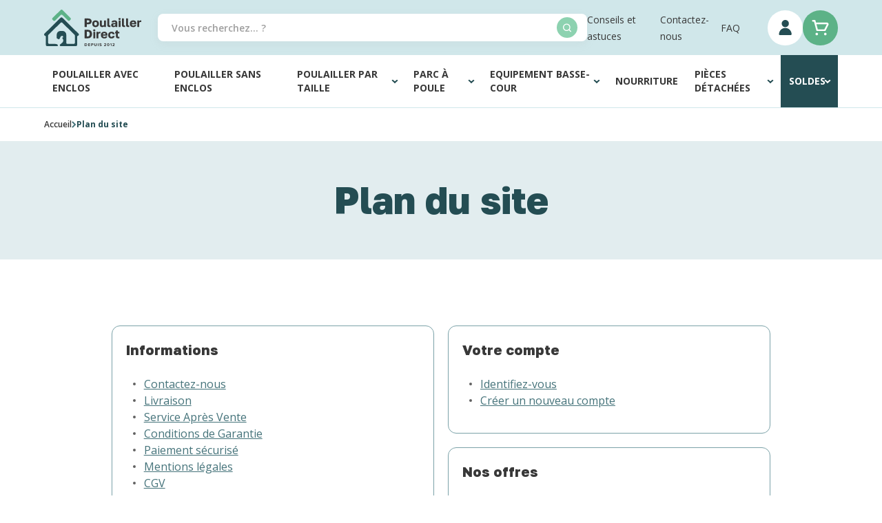

--- FILE ---
content_type: text/html; charset=UTF-8
request_url: https://www.poulailler-direct.fr/plan-du-site
body_size: 50490
content:
<!doctype html>
<html lang="fr">
<head defer="true">
    <meta charset="utf-8"/>
<meta name="title" content="Plan du site - Poulailler Direct"/>
<meta name="description" content="Plan du site Poulailler Direct."/>
<meta name="keywords" content="poulailler,poulailler pas cher,poulailler de jardin,poulailler en kit, poulailler direct"/>
<meta name="robots" content="INDEX,FOLLOW"/>
<meta name="viewport" content="width=device-width, initial-scale=1, user-scalable=no"/>
<meta name="msapplication-TileColor" content="#D0E7EA"/>
<meta name="theme-color" content="#D0E7EA"/>
<meta name="google-site-verification" content="2_6nxEBLCAeH7SYLxLMKZ_dCaYHYaPuCxUpfUzKqppo"/>
<title>Plan du site - Poulailler Direct</title>
<link  rel="stylesheet" type="text/css"  media="all" href="https://cdn.poulailler-direct.fr/static/version1765872132/frontend/PoulaillerDirect/Site/fr_FR/css/styles.min.css" />
<link  rel="stylesheet" type="text/css"  media="all" href="https://cdn.poulailler-direct.fr/static/version1765872132/frontend/PoulaillerDirect/Site/fr_FR/css/vendor/swiper-bundle-old.min.css" />
<link  rel="stylesheet" type="text/css"  media="all" href="https://cdn.poulailler-direct.fr/static/version1765872132/frontend/PoulaillerDirect/Site/fr_FR/css/pd.min.css" />


<link  rel="apple-touch-icon" sizes="180x180" href="https://cdn.poulailler-direct.fr/static/version1765872132/frontend/PoulaillerDirect/Site/fr_FR/images/favicon/apple-touch-icon.png" />
<link  rel="icon" type="image/png" sizes="32x32" href="https://cdn.poulailler-direct.fr/static/version1765872132/frontend/PoulaillerDirect/Site/fr_FR/images/favicon/favicon-32x32.png" />
<link  rel="icon" type="image/png" sizes="16x16" href="https://cdn.poulailler-direct.fr/static/version1765872132/frontend/PoulaillerDirect/Site/fr_FR/images/favicon/favicon-16x16.png" />
            <link rel="search"
      type="application/opensearchdescription+xml"
      title=""
      href="https://www.poulailler-direct.fr/seo/opensearch" />






</head>
<body id="html-body" class="cms-plan-du-site cms-page-view page-layout-1column">
<noscript><iframe src="https://www.googletagmanager.com/ns.html?id=GTM-W89K6T4" height="0" width="0" style="display:none;visibility:hidden"></iframe></noscript>

<input name="form_key" type="hidden" value="6lB3zAykNi3M5fji" />
    <noscript>
        <section class="message global noscript border-b-2 border-blue-500 bg-blue-50 shadow-none m-0 px-0 rounded-none font-normal">
            <div class="container text-center">
                <p>
                    <strong>Javascript est désactivé dans votre navigateur.</strong>
                    <span>
                        Pour une meilleure expérience sur notre site, assurez-vous d’activer JavaScript dans votre navigateur.                    </span>
                </p>
            </div>
        </section>
    </noscript>





<div class="page-wrapper"><header class="page-header"><div
    class="bg-white lg:bg-[var(--bg-header)]"
    x-data="initHeader()"
    @private-content-loaded.window="getData($event.detail.data)"
    @wishlist-count-update.window="initWishlistCount()"
    :class="{'fixed top-0 z-40 w-full': open}"
>
    <div class="layout flex items-center flex-wrap lg:flex-nowrap lg:h-20">
        <div class="lg:hidden w-[4.125rem] lg:w-auto mr-auto shrink-0 order-1">
            <button
                class="text-[--color-icon-header] inline-flex items-center flex-col py-5 pr-5"
                :class="{ 'is-active' : 'open' }"
                @click="$dispatch('toggle-mobile-menu'); show=!show"
                @toggle-mobile-menu.window="open = !open"
                x-data="{show:false}"
            >
                <svg x-cloak x-show="show" xmlns="http://www.w3.org/2000/svg"
                    width="18" height="18" viewBox="0 0 18 18" fill="none"
                >
                    <rect x="2.34473" width="21" height="3.31579" rx="1.65789"
                        transform="rotate(45 2.34473 0)" fill="currentColor"/>
                    <rect y="14.8492" width="21" height="3.31579" rx="1.65789"
                        transform="rotate(-45 0 14.8492)" fill="currentColor"/>
                </svg>
                <span x-cloak x-show="show" class="text-mini-bold uppercase">
                    Fermer                </span>

                <svg x-show="!show" width="21" height="19" viewBox="0 0 21 19"
                    fill="none" xmlns="http://www.w3.org/2000/svg"
                >
                    <rect width="21" height="3.31579" rx="1.65789" fill="currentColor"/>
                    <rect y="15.4737" width="21" height="3.31579" rx="1.65789" fill="currentColor"/>
                    <rect y="7.73682" width="21" height="3.31579" rx="1.65789" fill="currentColor"/>
                </svg>
            </button>
        </div>

        <div class="flex justify-center lg:justify-start items-center
            max-w-[10.3125rem] h-20 w-full lg:pr-5 header-logo order-2">
            <a
    href="https://www.poulailler-direct.fr/"
    title="Poulailler-Direct.fr"
>
    <img
        src="https://cdn.poulailler-direct.fr/static/version1765872132/frontend/PoulaillerDirect/Site/fr_FR/images/logo-site.svg"
        title="Poulailler-Direct.fr"
        alt="Poulailler-Direct.fr"
        width="141"
        height="53"
    />
</a>
        </div>

        <div class="flex ml-auto w-[4.125rem] lg:w-auto order-3 lg:order-4">
            <ul class="hidden lg:flex gap-x-4 xl:gap-x-8 items-center header-sub-nav"><li><a href="https://www.poulailler-direct.fr/content" id="id4b99SLbf" >Conseils et astuces</a></li><li><a href="https://www.poulailler-direct.fr/contact/" id="id7C3gvnX5" >Contactez-nous</a></li><li><a href="https://www.poulailler-direct.fr/questionsfrequentes/" id="idEuEgpv19" >FAQ</a></li></ul>
            <div class="flex gap-x-5 lg:gap-x-3.5 ml-1 lg:ml-10">
                
<a
    href="https&#x3A;&#x2F;&#x2F;www.poulailler-direct.fr&#x2F;customer&#x2F;account&#x2F;"
    id="customer-menu"
    class="relative btn btn-secondary btn-circle text-[--color-icon-header]"
    >
    <svg width="19" height="23" viewBox="0 0 19 23" xmlns="http://www.w3.org/2000/svg">
        <path d="M9.64772 10.4546C10.6816 10.4546 11.6922 10.1481 12.5519 9.57367C13.4115 8.99928 14.0815 8.18289
            14.4771 7.22772C14.8728 6.27256 14.9763 5.22152 14.7746 4.20752C14.5729 3.19352 14.075 2.2621 13.344
            1.53105C12.6129 0.799994 11.6815 0.302141 10.6675 0.100444C9.65352 -0.101253 8.60248 0.0022649 7.64732
            0.397908C6.69215 0.793551 5.87576 1.46355 5.30137 2.32318C4.72699 3.1828 4.42041 4.19345 4.42041
            5.22732C4.42041 6.61369 4.97114 7.94327 5.95145 8.92358C6.93177 9.9039 8.26135 10.4546 9.64772 10.4546Z"
        fill="currentColor" />
        <path d="M17.4888 22.064C17.8354 22.064 18.1678 21.9263 18.4128 21.6812C18.6579 21.4362 18.7956 21.1038 18.7956
            20.7572C18.7956 18.331 17.8318 16.0042 16.1163 14.2887C14.4007 12.5732 12.0739 11.6094 9.6478
            11.6094C7.22165 11.6094 4.89487 12.5732 3.17933 14.2887C1.46378 16.0042 0.5 18.331 0.5 20.7572C0.5 21.1038
            0.637684 21.4362 0.882761 21.6812C1.12784 21.9263 1.46024 22.064 1.80683 22.064H17.4888Z"
        fill="currentColor" />
    </svg>

    <span
        x-show="wishlistCount > 0"
        x-cloak
        class="absolute top-1 lg:-top-[0.0625rem] -right-2.5 lg:-right-1.5
            w-5 h-5 justify-center items-center inline-flex"
    >
        <span
            x-text="wishlistCount"
            class="relative -top-px z-10 text-center text-white text-[0.625rem]"></span>

        <svg xmlns="http://www.w3.org/2000/svg" width="22" height="18" viewBox="0 0 14 12" fill="none"
            class="absolute top-0 left-0 z-0 text-weeride-quaternary-400 w-full h-full object-contain"
        >
            <path
                d="M6.7313 11.9476C6.81658 11.9827 6.90789 12.0005 7 12C7.09211 12.0005 7.18342 11.9827
                    7.2687 11.9476C7.35397 11.9125 7.43153 11.8607 7.49693 11.7953L12.9352 6.30337C13.6174 5.60818
                    14 4.6696 14 3.69153C14 2.71346 13.6174 1.77488 12.9352 1.0797C12.2477 0.388273 11.3164 0
                    10.3456 0C9.37467 0 8.44339 0.388273 7.7559 1.0797L7 1.84207L6.2441 1.0797C5.55661 0.388273
                    4.62534 0 3.65445 0C2.68356 0 1.75228 0.388273 1.06479 1.0797C0.382638 1.77488 0 2.71346 0
                    3.69153C0 4.6696 0.382638 5.60818 1.06479 6.30337L6.50307 11.7953C6.56847 11.8607 6.64603
                    11.9125 6.7313 11.9476Z"
                fill="currentColor"/>
        </svg>
    </span>
</a>

                <div>
                    <a
                        id="menu-cart-icon"
                        class="relative btn btn-primary btn-circle"
                        title="Mon panier"
                        href="https://www.poulailler-direct.fr/checkout/cart/"
                    >
                        <svg class="text-[--color-icon-header] lg:text-white" width="25" height="23"
                            viewBox="0 0 25 23" fill="none" xmlns="http://www.w3.org/2000/svg"
                        >
                            <path d="M24.1469 4.95815C23.9328 4.58711 23.6261 4.2779 23.2568 4.0607C22.8876 3.84349
                                22.4683 3.72569 22.04 3.71879H6.17625L5.45742 0.91785C5.38479 0.64747 5.22276 0.409645
                                4.99772 0.24311C4.77267 0.0765751 4.49787 -0.00885737 4.21807 0.000726858H1.73936
                                C1.41066 0.000726858 1.09542 0.131301 0.862999 0.363726C0.630574 0.59615 0.5 0.911385
                                0.5 1.24008C0.5 1.56878 0.630574 1.88401 0.862999 2.11644C1.09542 2.34886 1.41066
                                2.47944 1.73936 2.47944H3.27616L6.69678 15.1952C6.7694 15.4656 6.93143 15.7034 7.15648
                                15.87C7.38153 16.0365 7.65633 16.1219 7.93613 16.1123H19.0903C19.3192 16.1117 19.5434
                                16.0476 19.7381 15.9273C19.9328 15.807 20.0904 15.6351 20.1934 15.4307L24.2584
                                7.30053C24.4346 6.93122 24.5167 6.52404 24.4972 6.11531C24.4777 5.70659 24.3574 5.30904
                                24.1469 4.95815ZM18.3219 13.6336H8.87804L6.85789 6.1975H22.04L18.3219 13.6336Z"
                                fill="currentColor"/>
                            <path d="M7.31655 22.3089C8.34327 22.3089 9.17559 21.4766 9.17559 20.4499C9.17559 19.4231
                                8.34327 18.5908 7.31655 18.5908C6.28984 18.5908 5.45752 19.4231 5.45752 20.4499C5.45752
                                21.4766 6.28984 22.3089 7.31655 22.3089Z"
                                fill="currentColor"/>
                            <path d="M19.7101 22.3089C20.7368 22.3089 21.5691 21.4766 21.5691 20.4499C21.5691 19.4231
                                20.7368 18.5908 19.7101 18.5908C18.6834 18.5908 17.8511 19.4231 17.8511 20.4499C17.8511
                                21.4766 18.6834 22.3089 19.7101 22.3089Z"
                                fill="currentColor"/>
                        </svg>

                        <span
                            x-text="cart.summary_count"
                            x-cloak
                            :class="{'hidden': !cart.summary_count, 'inline-flex': cart.summary_count}"
                            class="absolute top-1 lg:-top-[0.0625rem] -right-2.5 lg:-right-1.5
                                h-5 min-w-[1.25rem]
                                px-0.5 justify-center items-center text-center rounded-[1.25rem]
                                bg-weeride-quaternary-400 text-white text-[0.625rem]"
                        ></span>
                    </a>
                </div>
            </div>
        </div>

        <div class="block py-2.5 px-5 lg:p-0 order-4 lg:order-3
            lg:max-w-[38.9375rem] lg:w-full flex-[0_0_100vw]
            relative -left-5 md:-left-10 lg:left-0
            bg-[var(--bg-header)] lg:bg-transparent"
        ><div class="w-full">
    <form
        class="form page-header-form relative"
        id="search_mini_form"
        action="https://www.poulailler-direct.fr/catalogsearch/result/"
        method="get"
    >
        <input
            id="search"
            x-ref="searchInput"
            type="search"
            autocomplete="off"
            name="q"
            value=""
            placeholder="Vous&#x20;recherchez...&#x20;&#x3F;"
            maxlength="128"
            class="w-full h-10 relative z-0 has-shadow !pr-5"
        />

        <button
            type="submit"
            title="Rechercher"
            class="action search absolute z-10 top-1/2 -translate-y-1/2 right-3.5 btn btn-circle-small"
            aria-label="Search"
        >
            <svg xmlns="http://www.w3.org/2000/svg" width="12" height="13" viewBox="0 0 12 13" fill="none">
                <path d="M11.8029 11.2564L9.53693 8.99713C10.268 8.06574 10.6647 6.91557 10.6632 5.73152C10.6632
                    4.67703 10.3505 3.64621 9.76469 2.76943C9.17885 1.89265 8.34616 1.20929 7.37194 0.80575C6.39771
                    0.402212 5.3257 0.296629 4.29147 0.50235C3.25724 0.708072 2.30724 1.21586 1.5616 1.9615C0.815957
                    2.70714 0.308169 3.65714 0.102448 4.69137C-0.103274 5.72561 0.00231009 6.79761 0.405847
                    7.77184C0.809385 8.74607 1.49275 9.57875 2.36953 10.1646C3.24631 10.7504 4.27712 11.0631 5.33162
                    11.0631C6.51567 11.0646 7.66583 10.6679 8.59723 9.93683L10.8565 12.2028C10.9185 12.2652 10.9922
                    12.3148 11.0734 12.3486C11.1546 12.3825 11.2417 12.3999 11.3297 12.3999C11.4177 12.3999 11.5048
                    12.3825 11.586 12.3486C11.6672 12.3148 11.7409 12.2652 11.8029 12.2028C11.8653 12.1408 11.9149
                    12.0671 11.9487 11.9859C11.9826 11.9047 12 11.8176 12 11.7296C12 11.6416 11.9826 11.5545 11.9487
                    11.4733C11.9149 11.3921 11.8653 11.3184 11.8029 11.2564ZM1.33291 5.73152C1.33291 4.94065 1.56743
                    4.16754 2.00681 3.50995C2.44619 2.85237 3.07071 2.33985 3.80138 2.03719C4.53205 1.73454 5.33605
                    1.65535 6.11173 1.80964C6.8874 1.96393 7.5999 2.34477 8.15913 2.904C8.71836 3.46323 9.0992 4.17574
                    9.25349 4.95141C9.40779 5.72708 9.3286 6.53109 9.02594 7.26176C8.72329 7.99243 8.21077 8.61694
                    7.55318 9.05633C6.8956 9.49571 6.12249 9.73023 5.33162 9.73023C4.27109 9.73023 3.25401 9.30894
                    2.5041 8.55904C1.7542 7.80913 1.33291 6.79204 1.33291 5.73152Z"
                fill="currentColor"/>
            </svg>
        </button>
    </form>
</div>
</div>
    </div>
</div>

    <nav
        class="layout megamenu-header"
        x-data="initMenuDesktop465()"
        x-init="$el.removeAttribute('x-cloak-mobile')"
        @toggle-mobile-menu.window="toggleMenu()"
        :class="{
            'hidden lg:flex' : !open,
            'is-visible' : open
        }"
        x-ref="menuMobileScrollable"
        x-cloak-mobile
    >
        <div class="relative w-full flex flex-col lg:flex-row z-50">
                            <div class="level-0  ">
                    <a
                        class="level-0__link h-[3.375rem] lg:h-[4.75rem]  inline-flex items-center lg:justify-center
                            gap-1.5 lg:px-5 text-small-bold uppercase text-[--text-megaMenu-main]"
                                                style="                        "
                    href="https://www.poulailler-direct.fr/29-poulailler-avec-enclos"
                    title="Poulailler&#x20;avec&#x20;enclos">
                                                                            Poulailler avec enclos                                                                    </a>
                                    </div>
                            <div class="level-0  ">
                    <a
                        class="level-0__link h-[3.375rem] lg:h-[4.75rem]  inline-flex items-center lg:justify-center
                            gap-1.5 lg:px-5 text-small-bold uppercase text-[--text-megaMenu-main]"
                                                style="                        "
                    href="https://www.poulailler-direct.fr/30-poulailler-sans-enclos"
                    title="Poulailler&#x20;sans&#x20;enclos">
                                                                            Poulailler sans enclos                                                                    </a>
                                    </div>
                            <div class="level-0  has-child">
                    <a
                        class="level-0__link h-[3.375rem] lg:h-[4.75rem]  inline-flex items-center lg:justify-center
                            gap-1.5 lg:px-5 text-small-bold uppercase text-[--text-megaMenu-main]"
                                                style="                        "
                    href="https://www.poulailler-direct.fr/28-poulailler-par-taille"
                    title="Poulailler&#x20;par&#x20;Taille">
                                                                            Poulailler par Taille                                                                            <span class="block lg:hidden ml-auto showmore
                                text-[--text-button-layer-collapse] bg-[--bg-button-layer-collapse] rounded-full"
                                                                @click.prevent="showLevel2($event.target)"
                            >
                                <svg xmlns="http://www.w3.org/2000/svg" width="30" height="30" viewBox="0 0 30 30"
                                    fill="none">
                                        <circle class="more-button-circle"
                                            opacity="0.1" cx="15" cy="15" r="15" fill="currentColor"/>
                                        <rect class="more-button-line ease-in-out duration-200"
                                            width="11.1959" height="1.76777" rx="0.883883"
                                            transform="matrix(1.68587e-07 1 1 -1.68587e-07 14.1162 9.88403)"
                                            fill="currentColor"/>
                                        <rect width="11.1959" height="1.76777" rx="0.883883"
                                            transform="matrix(-1 1.68587e-07 1.68587e-07 1 20.5977 14.5979)"
                                            fill="currentColor"/>
                                </svg>
                            </span>
                                            </a>
                                            <div class="level-1 z-10">
                            <div class="container-sub-categories "><div><div class="level-2"><a href="https://www.poulailler-direct.fr/9-poulailler-2-poules" ><span>Poulailler 2 poules</span></a></div></div><div><div class="level-2"><a href="https://www.poulailler-direct.fr/10-4-a-6-poules" ><span>4 à 6 poules</span></a></div></div><div><div class="level-2"><a href="https://www.poulailler-direct.fr/11-6-a-8-poules" ><span>6 à 8 poules</span></a></div></div><div><div class="level-2"><a href="https://www.poulailler-direct.fr/12-10-a-12-poules" ><span>10 à 12 poules</span></a></div></div><div><div class="level-2"><a href="https://www.poulailler-direct.fr/13-grand-poulailler" ><span>Grand poulailler</span></a></div></div></div>                        </div>
                                    </div>
                            <div class="level-0  has-child">
                    <a
                        class="level-0__link h-[3.375rem] lg:h-[4.75rem]  inline-flex items-center lg:justify-center
                            gap-1.5 lg:px-5 text-small-bold uppercase text-[--text-megaMenu-main]"
                                                style="                        "
                    href="https://www.poulailler-direct.fr/3-parc-a-poule"
                    title="Parc&#x20;&#xE0;&#x20;poule">
                                                                            Parc à poule                                                                            <span class="block lg:hidden ml-auto showmore
                                text-[--text-button-layer-collapse] bg-[--bg-button-layer-collapse] rounded-full"
                                                                @click.prevent="showLevel2($event.target)"
                            >
                                <svg xmlns="http://www.w3.org/2000/svg" width="30" height="30" viewBox="0 0 30 30"
                                    fill="none">
                                        <circle class="more-button-circle"
                                            opacity="0.1" cx="15" cy="15" r="15" fill="currentColor"/>
                                        <rect class="more-button-line ease-in-out duration-200"
                                            width="11.1959" height="1.76777" rx="0.883883"
                                            transform="matrix(1.68587e-07 1 1 -1.68587e-07 14.1162 9.88403)"
                                            fill="currentColor"/>
                                        <rect width="11.1959" height="1.76777" rx="0.883883"
                                            transform="matrix(-1 1.68587e-07 1.68587e-07 1 20.5977 14.5979)"
                                            fill="currentColor"/>
                                </svg>
                            </span>
                                            </a>
                                            <div class="level-1 z-10">
                            <div class="container-sub-categories "><div><div class="level-2"><a href="https://www.poulailler-direct.fr/20-parcs-grillages" ><span>Enclos poulailler - Parc Grillagé</span></a></div></div><div><div class="level-2"><a href="https://www.poulailler-direct.fr/parc-a-poule/bache-pour-enclos-a-poules" ><span>Bâches et accessoires pour enclos</span></a></div></div><div><div class="level-2"><a href="https://www.poulailler-direct.fr/35-extension-poulailler" ><span>Extension Poulailler</span></a></div></div></div>                        </div>
                                    </div>
                            <div class="level-0  has-child">
                    <a
                        class="level-0__link h-[3.375rem] lg:h-[4.75rem]  inline-flex items-center lg:justify-center
                            gap-1.5 lg:px-5 text-small-bold uppercase text-[--text-megaMenu-main]"
                                                style="                        "
                    href="https://www.poulailler-direct.fr/32-accessoires"
                    title="Equipement&#x20;Basse-Cour">
                                                                                                                                Equipement Basse-Cour                                                                            <span class="block lg:hidden ml-auto showmore
                                text-[--text-button-layer-collapse] bg-[--bg-button-layer-collapse] rounded-full"
                                                                @click.prevent="showLevel2($event.target)"
                            >
                                <svg xmlns="http://www.w3.org/2000/svg" width="30" height="30" viewBox="0 0 30 30"
                                    fill="none">
                                        <circle class="more-button-circle"
                                            opacity="0.1" cx="15" cy="15" r="15" fill="currentColor"/>
                                        <rect class="more-button-line ease-in-out duration-200"
                                            width="11.1959" height="1.76777" rx="0.883883"
                                            transform="matrix(1.68587e-07 1 1 -1.68587e-07 14.1162 9.88403)"
                                            fill="currentColor"/>
                                        <rect width="11.1959" height="1.76777" rx="0.883883"
                                            transform="matrix(-1 1.68587e-07 1.68587e-07 1 20.5977 14.5979)"
                                            fill="currentColor"/>
                                </svg>
                            </span>
                                            </a>
                                            <div class="level-1 z-10">
                            <div class="container-cms-block"></div><div class="container-sub-categories "><div><div class="level-2"><a href="https://www.poulailler-direct.fr/22-abreuvoir" ><span>Abreuvoir Poule</span></a></div><div class="level-3"><a href="https://www.poulailler-direct.fr/accessoires/abreuvoir/pieces-detachees-abreuvoir-poule" ><span>Pièces détachées Abreuvoir Poule</span></a></div></div><div><div class="level-2"><a href="https://www.poulailler-direct.fr/23-mangeoires" ><span>Mangeoire Poule</span></a></div></div><div class="level-2"><a href="https://www.poulailler-direct.fr/accessoires/kit-abreuvoir-plus-mangeoire" ><span>Kit abreuvoir et mangeoire</span></a></div><div><div class="level-2"><a href="https://www.poulailler-direct.fr/40-portier-automatique" ><span>Portier automatique</span></a></div></div><div><div class="level-2"><a href="https://www.poulailler-direct.fr/accessoires/accessoires-de-securite-pour-poules-et-poulaillers" ><span>Clôture et sécurité</span></a></div><div class="level-3"><a href="https://www.poulailler-direct.fr/38-filet-poule" ><span>Filet poule</span></a></div><div class="level-3"><a href="https://www.poulailler-direct.fr/37-grillage-poule" ><span>Grillage Poule</span></a></div><div class="level-3"><a href="https://www.poulailler-direct.fr/32-accessoires/accessoires-de-securite-pour-poules-et-poulaillers/clotures-electriques-lacme" target="_blank"><span>Clôtures électriques Lacmé</span></a></div><div class="level-3"><a href="https://www.poulailler-direct.fr/32-accessoires/accessoires-de-securite-pour-poules-et-poulaillers/filet-anti-oiseaux" ><span>Filet anti-oiseaux</span></a></div><div class="level-3"><a href="https://www.poulailler-direct.fr/32-accessoires/accessoires-de-securite-pour-poules-et-poulaillers/piege-anti-nuisibles" ><span>Piège anti-nuisible</span></a></div></div><div><div class="level-2"><a href="https://www.poulailler-direct.fr/26-couveuses" ><span>Couveuse oeuf</span></a></div><div class="level-3"><a href="https://www.poulailler-direct.fr/accessoires/couveuses/couveuse-jusqu-a-30-oeufs" ><span>Couveuse jusqu&#039;à 30 oeufs</span></a></div><div class="level-3"><a href="https://www.poulailler-direct.fr/accessoires/couveuses/couveuse-30-a-300-oeufs" ><span>Couveuse 30 à 300 oeufs</span></a></div><div class="level-3"><a href="https://www.poulailler-direct.fr/accessoires/couveuses/couveuse-plus-de-300-oeufs" ><span>Couveuse plus de 300 oeufs</span></a></div></div><div><div class="level-2"><a href="https://www.poulailler-direct.fr/accessoires/elevage" ><span>Elevage</span></a></div><div class="level-3"><a href="https://www.poulailler-direct.fr/accessoires/elevage/cage-eleveuse-poussin" ><span>Cage éleveuse</span></a></div><div class="level-3"><a href="https://www.poulailler-direct.fr/accessoires/elevage/panneau-chauffant" ><span>Panneau chauffant et chauffage</span></a></div><div class="level-3"><a href="https://www.poulailler-direct.fr/accessoires/elevage/plumeuse-poule" ><span>Plumeuse poule</span></a></div><div class="level-3"><a href="https://www.poulailler-direct.fr/accessoires/elevage/support-et-stockage-oeuf" ><span>Support et Stockage Oeuf</span></a></div><div class="level-3"><a href="https://www.poulailler-direct.fr/accessoires/elevage/transport-poule" ><span>Cage transport</span></a></div></div><div><div class="level-2"><a href="https://www.poulailler-direct.fr/27-pondoir-poules" ><span>Pondoir poules</span></a></div><div class="level-3"><a href="https://www.poulailler-direct.fr/32-accessoires/pondoir-poules/pondoirs-avec-pieds" ><span>Pondoirs avec pieds</span></a></div><div class="level-3"><a href="https://www.poulailler-direct.fr/32-accessoires/pondoir-poules/pondoirs-sans-pieds" ><span>Pondoirs sans Pieds</span></a></div><div class="level-3"><a href="https://www.poulailler-direct.fr/32-accessoires/pondoir-poules/pondoir-additionnel-poulaillers" ><span>Pondoir Additionnel Poulaillers</span></a></div><div class="level-3"><a href="https://www.poulailler-direct.fr/32-accessoires/pondoir-poules/accessoires-pondoirs" ><span>Accessoires Pondoirs</span></a></div></div><div><div class="level-2"><a href="https://www.poulailler-direct.fr/44-soin-hygiene-poule" ><span>Soin et Hygiène Poule</span></a></div><div class="level-3"><a href="https://www.poulailler-direct.fr/accessoires/soin-hygiene-poule/paille-foin" ><span>Litière</span></a></div><div class="level-3"><a href="https://www.poulailler-direct.fr/accessoires/anti-poux-rouges" ><span>Traitement anti-poux</span></a></div><div class="level-3"><a href="https://www.poulailler-direct.fr/accessoires/soin-hygiene-poule/paramedical" ><span>Paramédical</span></a></div><div class="level-3"><a href="https://www.poulailler-direct.fr/accessoires/soin-hygiene-poule/nettoyage-poulailler" ><span>Nettoyage poulailler</span></a></div></div></div>                        </div>
                                    </div>
                            <div class="level-0  ">
                    <a
                        class="level-0__link h-[3.375rem] lg:h-[4.75rem]  inline-flex items-center lg:justify-center
                            gap-1.5 lg:px-5 text-small-bold uppercase text-[--text-megaMenu-main]"
                                                style="                        "
                    href="https://www.poulailler-direct.fr/24-nourriture-poule"
                    title="Nourriture">
                                                                            Nourriture                                                                    </a>
                                    </div>
                            <div class="level-0  has-child">
                    <a
                        class="level-0__link h-[3.375rem] lg:h-[4.75rem]  inline-flex items-center lg:justify-center
                            gap-1.5 lg:px-5 text-small-bold uppercase text-[--text-megaMenu-main]"
                                                style="                        "
                    href="https://www.poulailler-direct.fr/pieces-detachees"
                    title="Pi&#xE8;ces&#x20;d&#xE9;tach&#xE9;es">
                                                                                                                                Pièces détachées                                                                            <span class="block lg:hidden ml-auto showmore
                                text-[--text-button-layer-collapse] bg-[--bg-button-layer-collapse] rounded-full"
                                                                @click.prevent="showLevel2($event.target)"
                            >
                                <svg xmlns="http://www.w3.org/2000/svg" width="30" height="30" viewBox="0 0 30 30"
                                    fill="none">
                                        <circle class="more-button-circle"
                                            opacity="0.1" cx="15" cy="15" r="15" fill="currentColor"/>
                                        <rect class="more-button-line ease-in-out duration-200"
                                            width="11.1959" height="1.76777" rx="0.883883"
                                            transform="matrix(1.68587e-07 1 1 -1.68587e-07 14.1162 9.88403)"
                                            fill="currentColor"/>
                                        <rect width="11.1959" height="1.76777" rx="0.883883"
                                            transform="matrix(-1 1.68587e-07 1.68587e-07 1 20.5977 14.5979)"
                                            fill="currentColor"/>
                                </svg>
                            </span>
                                            </a>
                                            <div class="level-1 z-10">
                            <div class="container-sub-categories "><div><div class="level-2"><a href="https://www.poulailler-direct.fr/pieces-detachees/pieces-detachees-poulailler" ><span>Pièces détachées poulailler</span></a></div></div><div><div class="level-2"><a href="https://www.poulailler-direct.fr/pieces-detachees/pieces-detachees-parc-grillage" ><span>Pièces détachées enclos - parc grillagé</span></a></div></div><div class="level-2"><a href="https://www.poulailler-direct.fr/pieces-detachees/pieces-detachees-abreuvoir" ><span>Pièces détachées abreuvoir</span></a></div><div class="level-2"><a href="https://www.poulailler-direct.fr/pieces-detachees/pieces-detachees-couveuse" ><span>Pièces détachées couveuse</span></a></div></div>                        </div>
                                    </div>
                            <div class="level-0  has-child">
                    <a
                        class="level-0__link h-[3.375rem] lg:h-[4.75rem]  inline-flex items-center lg:justify-center
                            gap-1.5 lg:px-5 text-small-bold uppercase text-[--text-megaMenu-main]"
                                                style="--after-color:#ffffff; color:#ffffff;                        background-color:#244d53;"
                    href="https://www.poulailler-direct.fr/soldes"
                    title="Soldes">
                                                                                                                                Soldes                                                                            <span class="block lg:hidden ml-auto showmore
                                text-[--text-button-layer-collapse] bg-[--bg-button-layer-collapse] rounded-full"
                                                                style="color: #ffffff !important;"
                                                                @click.prevent="showLevel2($event.target)"
                            >
                                <svg xmlns="http://www.w3.org/2000/svg" width="30" height="30" viewBox="0 0 30 30"
                                    fill="none">
                                        <circle class="more-button-circle"
                                            opacity="0.1" cx="15" cy="15" r="15" fill="currentColor"/>
                                        <rect class="more-button-line ease-in-out duration-200"
                                            width="11.1959" height="1.76777" rx="0.883883"
                                            transform="matrix(1.68587e-07 1 1 -1.68587e-07 14.1162 9.88403)"
                                            fill="currentColor"/>
                                        <rect width="11.1959" height="1.76777" rx="0.883883"
                                            transform="matrix(-1 1.68587e-07 1.68587e-07 1 20.5977 14.5979)"
                                            fill="currentColor"/>
                                </svg>
                            </span>
                                            </a>
                                            <div class="level-1 z-10">
                            <div class="container-sub-categories "><div><a class="level-2 block" href="https://www.poulailler-direct.fr/soldes/poulailler" >Poulailler & Enclos</a></div><div><a class="level-2 block" href="https://www.poulailler-direct.fr/soldes/securite" >Sécurité</a></div><div><a class="level-2 block" href="https://www.poulailler-direct.fr/soldes/elevage" >Elevage</a></div><div><a class="level-2 block" href="https://www.poulailler-direct.fr/soldes/sante-hygiene" >Santé / Hygiène</a></div><div><a class="level-2 block" href="https://www.poulailler-direct.fr/soldes/abreuvoir-mangeoire" >Abreuvoir / Mangeoire</a></div></div>                        </div>
                                    </div>
                    </div>
        <ul class="header-mobile-sub-nav"><li><a href="https://www.poulailler-direct.fr/content" id="idBNWNU4cF" >Conseils et astuces</a></li><li><a href="https://www.poulailler-direct.fr/contact/" id="idAbD3k9Sd" >Contactez-nous</a></li><li><a href="https://www.poulailler-direct.fr/questionsfrequentes/" id="idpX6Oq6fH" >FAQ</a></li></ul>    </nav>




</header><div class="top-container"><nav class="breadcrumbs layout" aria-label="Breadcrumb">
    <ol class="items list-reset py-4 rounded flex flex-nowrap items-center gap-2 overflow-scroll scrollbar-hide"
        itemscope itemtype="https://schema.org/BreadcrumbList">
                    <li class="item flex items-center whitespace-nowrap overflow-hidden
                shrink-0 md:last:shrink gap-x-2 home"
                itemprop="itemListElement" itemscope
                itemtype="https://schema.org/ListItem"
            >
                
                                    <a href="https://www.poulailler-direct.fr/"
                        class="no-underline text-mini-semibold text-weeride-secondary-400"
                        title="Aller&#x20;&#xE0;&#x20;la&#x20;page&#x20;d&#x2019;accueil"
                        itemprop="item"
                    ><span itemprop="name">Accueil</span></a>
                                <meta itemprop="position" content="1" />
            </li>
                    <li class="item flex items-center whitespace-nowrap overflow-hidden
                shrink-0 md:last:shrink gap-x-2 cms_page"
                itemprop="itemListElement" itemscope
                itemtype="https://schema.org/ListItem"
            >
                                    <span aria-hidden="true" class="text-weeride-primary-400">
                        <svg xmlns="http://www.w3.org/2000/svg" width="7" height="10" viewBox="0 0 7 10" fill="none">
                            <path d="M1.5 1.5L5 5L1.5 8.5" stroke="currentColor" stroke-width="2"
                                stroke-linecap="round"/>
                        </svg>
                    </span>
                
                                    <span itemprop="item"
                        class="text-mini-bold text-weeride-primary-500 overflow-hidden text-ellipsis"
                        aria-current="page"
                    ><span itemprop="name">Plan du site</span></span>
                                <meta itemprop="position" content="2" />
            </li>
            </ol>
</nav>
</div><main id="maincontent" class="page-main"><div class="page messages">
<section
    id="messages"
    x-data="initMessages"
    x-bind="eventListeners"
    role="alert"
>
    <template x-if="hasMessages">
        <div class="w-full">
            <div role="alert" class="messages layout py-3">
                <template x-for="(message, index) in messages" :key="index">
                    <div>
                        <template x-if="hasMessage">
                            <div class="message" :class="message.type"
                                 :ui-id="getMessageUiId"
                            >
                                <span x-html="message.text"></span>

                                <a href="#" class="close cursor-pointer" title="close"
                                   @click.prevent="removeMessage"
                                >
                                    <svg xmlns="http://www.w3.org/2000/svg" fill="none" viewBox="0 0 24 24" stroke-width="2" stroke="currentColor" class="stroke-current" width="18" height="18" role="img">
  <path stroke-linecap="round" stroke-linejoin="round" d="M6 18L18 6M6 6l12 12"/>
<title>x</title></svg>
                                </a>
                            </div>
                        </template>
                    </div>
                </template>
            </div>
        </div>
    </template>
</section>
</div><div class="bg-weeride-primary-100 mb-10 lg:mb-24 text-weeride-primary-500"><div class="layout py-10 lg:py-14 text-center ">
    <h1 class="h1 text-current"
        >
        <span class="base" data-ui-id="page-title-wrapper" >Plan du site</span>    </h1>
    </div>
</div><div class="columns"><div class="column main"><p>
<div id="sitemap_content" class="grid-weeride mb-[0.625rem] md:mb-5 gutter-xy">
    <div class="col-span-6 lg:col-span-5 lg:col-start-2">
        <div class="rounded-xl p-5 border border-weeride-primary-300 wysiwyg">
            <h3>Informations</h3>
            <ul>
				<li>
                    <a href="/contactez-nous" title="Contactez-nous">Contactez-nous</a>
                </li>
				<li>
                    <a href="/content/1-livraison" title="Livraison ">Livraison</a>
                </li>
				<li>
                    <a href="/content/8-sav" title="Service Après Vente">Service Après Vente</a>
                </li>
				<li>
                    <a href="/content/7-garantie" title="Conditions de Garantie ">Conditions de Garantie</a>
                </li>
				<li>
                    <a href="/content/5-paiement-securise" title="Paiement sécurisé">Paiement sécurisé</a>
                </li>
				<li>
                    <a href="/content/2-mentions-legales" title="Mentions légales ">Mentions légales</a>
                </li>
				<li>
                    <a href="/content/3-cgv" title="CGV ">CGV</a>
                </li>
				<li>
                    <a href="/content/4-a-propos" title="A propos">A propos</a>
                </li>
				<li>
                    <a href="/content/category/2-conseils" title="Guides et conseils">Guides et conseils</a>
                </li>
            </ul>
        </div>
    </div>

    <div class="col-span-6 lg:col-span-5 lg:col-start-7 grid grid-cols-1 gutter-xy">
        <div class="rounded-xl p-5 border border-weeride-primary-300 wysiwyg">
            <h3>Votre compte</h3>
            <ul>
                <li>
                    <a href="https://www.poulailler-direct.fr/customer/account/login/"
                       rel="nofollow"
                       title="Identifiez-vous">Identifiez-vous</a>
                </li>
                <li>
                    <a href="https://www.poulailler-direct.fr/customer/account/create/"
                       rel="nofollow"
                       title="Créer un nouveau compte">Créer un nouveau compte</a>
                </li>
            </ul>
        </div>

        <div class="rounded-xl p-5 border border-weeride-primary-300 wysiwyg">
            <h3>Nos offres</h3>
            <ul>
                <li>
                    <a href="/promotions" title="Voir les produits en promotion">Promotions</a>
                </li>
            </ul>
        </div>
    </div>
</div>

<div id="listpage_content" class="grid-weeride gutter-xy">
    <div class="col-span-6 lg:col-span-5 lg:col-start-2">
        <div class="rounded-xl p-5 border border-weeride-primary-300 wysiwyg">
            <h3>Nos poulaillers et accessoires</h3>
            <div class="tree_top">
                <a href="/" title="Accueil"></a>
            </div>
            <ul class="tree">
                <li><a href='https://www.poulailler-direct.fr/2-poulailler-bois' title='Poulailler Bois'>Poulailler Bois</a><ul><li><a href='https://www.poulailler-direct.fr/29-poulailler-avec-enclos' title='Poulailler avec enclos'>Poulailler avec enclos</a><ul></ul></li><li><a href='https://www.poulailler-direct.fr/30-poulailler-sans-enclos' title='Poulailler sans enclos'>Poulailler sans enclos</a><ul></ul></li><li><a href='https://www.poulailler-direct.fr/31-poulailler-mobile' title='Poulailler Mobile'>Poulailler Mobile</a><ul></ul></li><li><a href='https://www.poulailler-direct.fr/5-poulailler-chabo' title='Poulailler Chabo'>Poulailler Chabo</a><ul></ul></li><li><a href='https://www.poulailler-direct.fr/16-poulailler-landais' title='Poulailler Landais'>Poulailler Landais</a><ul></ul></li><li><a href='https://www.poulailler-direct.fr/4-poulailler-cube' title='Poulailler Cube'>Poulailler Cube</a><ul></ul></li><li><a href='https://www.poulailler-direct.fr/poulailler-bois/poulailler-ecologique' title='Poulailler écologique'>Poulailler écologique</a><ul></ul></li><li><a href='https://www.poulailler-direct.fr/poulailler-bois/poulailler-sur-pilotis' title='Poulailler sur pilotis'>Poulailler sur pilotis</a><ul></ul></li></ul></li><li><a href='https://www.poulailler-direct.fr/28-poulailler-par-taille' title='Poulailler par Taille'>Poulailler par Taille</a><ul><li><a href='https://www.poulailler-direct.fr/9-poulailler-2-poules' title='Poulailler 2 poules'>Poulailler 2 poules</a><ul></ul></li><li><a href='https://www.poulailler-direct.fr/10-4-a-6-poules' title='4 à 6 poules'>4 à 6 poules</a><ul></ul></li><li><a href='https://www.poulailler-direct.fr/11-6-a-8-poules' title='6 à 8 poules'>6 à 8 poules</a><ul></ul></li><li><a href='https://www.poulailler-direct.fr/12-10-a-12-poules' title='10 à 12 poules'>10 à 12 poules</a><ul></ul></li><li><a href='https://www.poulailler-direct.fr/13-grand-poulailler' title='Grand Poulailler'>Grand Poulailler</a><ul></ul></li><li><a href='https://www.poulailler-direct.fr/poulailler-par-taille/housse-de-protection' title='Housse de protection'>Housse de protection</a><ul></ul></li></ul></li><li><a href='https://www.poulailler-direct.fr/3-parc-a-poule' title='Parc à poule'>Parc à poule</a><ul><li><a href='https://www.poulailler-direct.fr/20-parcs-grillages' title='Enclos poulailler - Parc Grillagé'>Enclos poulailler - Parc Grillagé</a><ul><li><a href='https://www.poulailler-direct.fr/parc-a-poule/enclos-poulailler-parc-grillage/facade-2-metres' title='Façade 2 mètres'>Façade 2 mètres</a><ul></ul></li><li><a href='https://www.poulailler-direct.fr/parc-a-poule/enclos-poulailler-parc-grillage/facade-3-metres' title='Façade 3 mètres'>Façade 3 mètres</a><ul></ul></li><li><a href='https://www.poulailler-direct.fr/parc-a-poule/enclos-poulailler-parc-grillage/facade-4-metres' title='Façade 4 mètres'>Façade 4 mètres</a><ul></ul></li><li><a href='https://www.poulailler-direct.fr/parc-a-poule/enclos-poulailler-parc-grillage/facade-6-metres' title='Façade 6 mètres'>Façade 6 mètres</a><ul></ul></li><li><a href='https://www.poulailler-direct.fr/parc-a-poule/enclos-poulailler-parc-grillage/facade-9-metres' title='Façade 9 mètres'>Façade 9 mètres</a><ul></ul></li></ul></li><li><a href='https://www.poulailler-direct.fr/35-extension-poulailler' title='Extension Poulailler'>Extension Poulailler</a><ul></ul></li><li><a href='https://www.poulailler-direct.fr/parc-a-poule/enclos-poules' title='Enclos poules'>Enclos poules</a><ul></ul></li><li><a href='https://www.poulailler-direct.fr/parc-a-poule/foire-aux-parcs' title='Foire aux parcs'>Foire aux parcs</a><ul></ul></li><li><a href='https://www.poulailler-direct.fr/parc-a-poule/bache-pour-enclos-a-poules' title='Bâche pour enclos à poules'>Bâche pour enclos à poules</a><ul></ul></li></ul></li><li><a href='https://www.poulailler-direct.fr/32-accessoires' title='Accessoires'>Accessoires</a><ul><li><a href='https://www.poulailler-direct.fr/22-abreuvoir' title='Abreuvoir Poule'>Abreuvoir Poule</a><ul><li><a href='https://www.poulailler-direct.fr/accessoires/abreuvoir/pieces-detachees-abreuvoir-poule' title='Pièces détachées Abreuvoir Poule'>Pièces détachées Abreuvoir Poule</a><ul></ul></li></ul></li><li><a href='https://www.poulailler-direct.fr/23-mangeoires' title='Mangeoire Poule'>Mangeoire Poule</a><ul></ul></li><li><a href='https://www.poulailler-direct.fr/accessoires/kit-abreuvoir-plus-mangeoire' title='Kit Abreuvoir plus Mangeoire'>Kit Abreuvoir plus Mangeoire</a><ul></ul></li><li><a href='https://www.poulailler-direct.fr/accessoires/elevage' title='Elevage'>Elevage</a><ul><li><a href='https://www.poulailler-direct.fr/accessoires/elevage/transport-poule' title='Transport Poule'>Transport Poule</a><ul></ul></li><li><a href='https://www.poulailler-direct.fr/accessoires/elevage/support-et-stockage-oeuf' title='Support et Stockage Oeuf'>Support et Stockage Oeuf</a><ul></ul></li><li><a href='https://www.poulailler-direct.fr/accessoires/elevage/cage-eleveuse-poussin' title='Cage eleveuse'>Cage eleveuse</a><ul></ul></li><li><a href='https://www.poulailler-direct.fr/accessoires/elevage/panneau-chauffant' title='Panneau Chauffant'>Panneau Chauffant</a><ul></ul></li><li><a href='https://www.poulailler-direct.fr/accessoires/elevage/plumeuse-poule' title='Plumeuse Poule'>Plumeuse Poule</a><ul></ul></li></ul></li><li><a href='https://www.poulailler-direct.fr/40-portier-automatique' title='Portier Automatique'>Portier Automatique</a><ul></ul></li><li><a href='https://www.poulailler-direct.fr/26-couveuses' title='Couveuse Oeuf'>Couveuse Oeuf</a><ul><li><a href='https://www.poulailler-direct.fr/accessoires/couveuses/couveuse-jusqu-a-30-oeufs' title='Couveuse jusqu'à 30 oeufs'>Couveuse jusqu'à 30 oeufs</a><ul></ul></li><li><a href='https://www.poulailler-direct.fr/accessoires/couveuses/couveuse-30-a-300-oeufs' title='Couveuse 30 à 300 oeufs'>Couveuse 30 à 300 oeufs</a><ul></ul></li><li><a href='https://www.poulailler-direct.fr/accessoires/couveuses/couveuse-plus-de-300-oeufs' title='Couveuse plus de 300 oeufs'>Couveuse plus de 300 oeufs</a><ul></ul></li></ul></li><li><a href='https://www.poulailler-direct.fr/27-pondoir-poules' title='Pondoir Poules'>Pondoir Poules</a><ul><li><a href='https://www.poulailler-direct.fr/32-accessoires/pondoir-poules/pondoirs-avec-pieds' title='Pondoirs avec pieds'>Pondoirs avec pieds</a><ul></ul></li><li><a href='https://www.poulailler-direct.fr/32-accessoires/pondoir-poules/pondoirs-sans-pieds' title='Pondoirs sans Pieds'>Pondoirs sans Pieds</a><ul></ul></li><li><a href='https://www.poulailler-direct.fr/32-accessoires/pondoir-poules/pondoir-additionnel-poulaillers' title='Pondoir Additionnel Poulaillers'>Pondoir Additionnel Poulaillers</a><ul></ul></li><li><a href='https://www.poulailler-direct.fr/32-accessoires/pondoir-poules/accessoires-pondoirs' title='Accessoires Pondoirs'>Accessoires Pondoirs</a><ul></ul></li></ul></li><li><a href='https://www.poulailler-direct.fr/37-grillage-poule' title='Grillage Poule'>Grillage Poule</a><ul></ul></li><li><a href='https://www.poulailler-direct.fr/38-filet-poule' title='Filet Poule'>Filet Poule</a><ul></ul></li><li><a href='https://www.poulailler-direct.fr/accessoires/accessoires-de-securite-pour-poules-et-poulaillers' title='Clôture et sécurité Poule'>Clôture et sécurité Poule</a><ul><li><a href='https://www.poulailler-direct.fr/32-accessoires/accessoires-de-securite-pour-poules-et-poulaillers/clotures-electriques-lacme' title='Clôtures électriques Lacmé'>Clôtures électriques Lacmé</a><ul></ul></li><li><a href='https://www.poulailler-direct.fr/32-accessoires/accessoires-de-securite-pour-poules-et-poulaillers/piege-anti-nuisibles' title='Piège anti-nuisibles'>Piège anti-nuisibles</a><ul></ul></li><li><a href='https://www.poulailler-direct.fr/32-accessoires/accessoires-de-securite-pour-poules-et-poulaillers/filet-anti-oiseaux' title='Filet anti oiseaux'>Filet anti oiseaux</a><ul></ul></li></ul></li><li><a href='https://www.poulailler-direct.fr/44-soin-hygiene-poule' title='Soin et Hygiène Poule'>Soin et Hygiène Poule</a><ul><li><a href='https://www.poulailler-direct.fr/accessoires/soin-hygiene-poule/nettoyage-poulailler' title='Nettoyage poulailler'>Nettoyage poulailler</a><ul></ul></li><li><a href='https://www.poulailler-direct.fr/accessoires/soin-hygiene-poule/paille-foin' title='Paille - Foin'>Paille - Foin</a><ul></ul></li><li><a href='https://www.poulailler-direct.fr/accessoires/soin-hygiene-poule/paramedical' title='Paramédical'>Paramédical</a><ul></ul></li></ul></li><li><a href='https://www.poulailler-direct.fr/accessoires/anti-poux-rouges' title='Anti-poux rouges'>Anti-poux rouges</a><ul></ul></li><li><a href='https://www.poulailler-direct.fr/accessoires/reproduction-poule' title='Reproduction Poule'>Reproduction Poule</a><ul></ul></li><li><a href='https://www.poulailler-direct.fr/accessoires/mue-des-poules' title='Mue des poules'>Mue des poules</a><ul></ul></li><li><a href='https://www.poulailler-direct.fr/accessoires/soins-maladies-d-automne' title='Soins Maladies d'Automne'>Soins Maladies d'Automne</a><ul></ul></li><li><a href='https://www.poulailler-direct.fr/accessoires/protection-grippe-aviaire' title='Protection grippe aviaire'>Protection grippe aviaire</a><ul></ul></li></ul></li><li><a href='https://www.poulailler-direct.fr/21-porte-automatique' title='Porte Automatique'>Porte Automatique</a><ul><li><a href='https://www.poulailler-direct.fr/porte-automatique/portiers' title='Portiers'>Portiers</a><ul></ul></li><li><a href='https://www.poulailler-direct.fr/porte-automatique/accessoires-porte-automatique' title='Accessoires porte automatique'>Accessoires porte automatique</a><ul></ul></li></ul></li><li><a href='https://www.poulailler-direct.fr/24-nourriture-poule' title='Nourriture Poule'>Nourriture Poule</a><ul><li><a href='https://www.poulailler-direct.fr/nourriture-poule/nourriture-bio' title='Nourriture Poule Bio'>Nourriture Poule Bio</a><ul></ul></li><li><a href='https://www.poulailler-direct.fr/nourriture-poule/cereales-poule' title='Céréales poule'>Céréales poule</a><ul></ul></li><li><a href='https://www.poulailler-direct.fr/nourriture-poule/complement-alimentaire-poule' title='Complément alimentaire poule'>Complément alimentaire poule</a><ul></ul></li><li><a href='https://www.poulailler-direct.fr/nourriture-poule/nourriture-poussin' title='Nourriture poussin'>Nourriture poussin</a><ul></ul></li><li><a href='https://www.poulailler-direct.fr/nourriture-poule/moulin-a-grain' title='Moulin à grain'>Moulin à grain</a><ul></ul></li></ul></li><li><a href='https://www.poulailler-direct.fr/33-entretien' title='Entretien'>Entretien</a><ul><li><a href='https://www.poulailler-direct.fr/18-entretien-du-bois' title='Entretien du bois'>Entretien du bois</a><ul></ul></li></ul></li><li><a href='https://www.poulailler-direct.fr/bidon-de-recharge' title='Bidon de recharge'>Bidon de recharge</a><ul></ul></li><li><a href='https://www.poulailler-direct.fr/nouveautes' title='Nouveautés'>Nouveautés</a><ul></ul></li><li><a href='https://www.poulailler-direct.fr/soldes' title='Soldes'>Soldes</a><ul><li><a href='https://www.poulailler-direct.fr/soldes/poulailler' title='Poulailler & Enclos'>Poulailler & Enclos</a><ul></ul></li><li><a href='https://www.poulailler-direct.fr/soldes/securite' title='Sécurité'>Sécurité</a><ul></ul></li><li><a href='https://www.poulailler-direct.fr/soldes/elevage' title='Elevage'>Elevage</a><ul></ul></li><li><a href='https://www.poulailler-direct.fr/soldes/sante-hygiene' title='Santé / Hygiène'>Santé / Hygiène</a><ul></ul></li><li><a href='https://www.poulailler-direct.fr/soldes/abreuvoir-mangeoire' title='Abreuvoir / Mangeoire'>Abreuvoir / Mangeoire</a><ul></ul></li></ul></li><li><a href='https://www.poulailler-direct.fr/pieces-detachees' title='Pièces détachées'>Pièces détachées</a><ul><li><a href='https://www.poulailler-direct.fr/pieces-detachees/pieces-detachees-poulailler' title='Pièces détachées poulailler'>Pièces détachées poulailler</a><ul></ul></li><li><a href='https://www.poulailler-direct.fr/pieces-detachees/pieces-detachees-parc-grillage' title='Pièces détachées enclos - parc grillagé'>Pièces détachées enclos - parc grillagé</a><ul><li><a href='https://www.poulailler-direct.fr/pieces-detachees/pieces-detachees-parc-grillage/facade-2-metres' title='Façade 2 mètres'>Façade 2 mètres</a><ul></ul></li><li><a href='https://www.poulailler-direct.fr/pieces-detachees/pieces-detachees-parc-grillage/facade-3-metres' title='Façade 3 mètres'>Façade 3 mètres</a><ul></ul></li><li><a href='https://www.poulailler-direct.fr/pieces-detachees/pieces-detachees-parc-grillage/facade-4-metres' title='Façade 4 mètres'>Façade 4 mètres</a><ul></ul></li></ul></li><li><a href='https://www.poulailler-direct.fr/pieces-detachees/pieces-detachees-couveuse' title='Pièces détachées couveuse'>Pièces détachées couveuse</a><ul></ul></li><li><a href='https://www.poulailler-direct.fr/pieces-detachees/pieces-detachees-abreuvoir' title='Pièces détachées abreuvoir'>Pièces détachées abreuvoir</a><ul></ul></li></ul></li>            </ul>
        </div>
    </div>

    <div class="col-span-6 lg:col-span-5 lg:col-start-7">
        <div class="rounded-xl p-5 border border-weeride-primary-300 wysiwyg">
            <h3>Nos guides</h3>
            <ul>
                <li><a href='https://www.poulailler-direct.fr/content/isolation-dun-poulailler-en-hiver-quels-materiaux-privilegier' title='Isolation d'un poulailler en hiver : quels matériaux privilégier ?'>Isolation d'un poulailler en hiver : quels matériaux privilégier ?</a></li><li><a href='https://www.poulailler-direct.fr/content/mise-aux-normes-sanitaires-comment-preparer-son-poulailler-pour-la-vente-doufs' title='Mise aux normes sanitaires : comment préparer son poulailler pour la vente d'œufs ?'>Mise aux normes sanitaires : comment préparer son poulailler pour la vente d'œufs ?</a></li><li><a href='https://www.poulailler-direct.fr/content/elevage-de-poules-pondeuses-comment-proteger-vos-oufs-contre-la-salmonellose' title='Élevage de poules pondeuses : comment protéger vos œufs contre la salmonellose ?'>Élevage de poules pondeuses : comment protéger vos œufs contre la salmonellose ?</a></li><li><a href='https://www.poulailler-direct.fr/content/securiser-son-elevage-comment-eviter-les-vols-de-poules' title='Sécuriser son élevage : comment éviter les vols de poules ?'>Sécuriser son élevage : comment éviter les vols de poules ?</a></li><li><a href='https://www.poulailler-direct.fr/content/provenance-poux-gris' title='D'où viennent les poux gris dans le poulailler ? '>D'où viennent les poux gris dans le poulailler ? </a></li><li><a href='https://www.poulailler-direct.fr/content/comment-soigner-poules-poux-gris' title='Poux gris : comment traiter et soigner vos poules ?'>Poux gris : comment traiter et soigner vos poules ?</a></li><li><a href='https://www.poulailler-direct.fr/content/quest-ce-quun-pou-gris' title='Qu’est-ce qu’un pou gris ?'>Qu’est-ce qu’un pou gris ?</a></li><li><a href='https://www.poulailler-direct.fr/content/comment-reintegrer-poule-blessee-ou-malade' title='Comment réintégrer une poule blessée ou malade ? '>Comment réintégrer une poule blessée ou malade ? </a></li><li><a href='https://www.poulailler-direct.fr/content/que-mettre-sur-bois-poulailler' title='Lasure, vernis, peinture, huile : quoi mettre sur le bois de votre poulailler ? '>Lasure, vernis, peinture, huile : quoi mettre sur le bois de votre poulailler ? </a></li><li><a href='https://www.poulailler-direct.fr/content/quel-filet-acheter-empecher-poules-enfuir' title='Quel filet acheter pour empêcher les poules de s’enfuir ?'>Quel filet acheter pour empêcher les poules de s’enfuir ?</a></li><li><a href='https://www.poulailler-direct.fr/content/tout-savoir-sur-maladies-poussins' title='Quelles sont les maladies des poussins et comment les prévenir ? '>Quelles sont les maladies des poussins et comment les prévenir ? </a></li><li><a href='https://www.poulailler-direct.fr/content/difference-entre-poule-pondeuse-et-poule-ornement' title='Quelle est la différence entre une poule pondeuse et une poule d’ornement ? '>Quelle est la différence entre une poule pondeuse et une poule d’ornement ? </a></li><li><a href='https://www.poulailler-direct.fr/content/que-donner-aux-poules-pour-favoriser-ponte' title='Que donner aux poules pour qu’elles pondent davantage ? '>Que donner aux poules pour qu’elles pondent davantage ? </a></li><li><a href='https://www.poulailler-direct.fr/content/etapes-amenager-poulailler-hiver' title='Aménager étape par étape votre poulailler pour l'hiver '>Aménager étape par étape votre poulailler pour l'hiver </a></li><li><a href='https://www.poulailler-direct.fr/content/mes-poules-mangent-leurs-oeufs-que-faire' title='Que faire si mes poules mangent leurs &oelig;ufs ?'>Que faire si mes poules mangent leurs &oelig;ufs ?</a></li><li><a href='https://www.poulailler-direct.fr/content/7-astuces-pour-empecher-votre-enclos-de-devenir-boueux' title='7 astuces pour empêcher votre enclos de devenir boueux'>7 astuces pour empêcher votre enclos de devenir boueux</a></li><li><a href='https://www.poulailler-direct.fr/content/comment-lutter-contre-attaques-renards' title='Comment lutter contre les attaques de renards ?'>Comment lutter contre les attaques de renards ?</a></li><li><a href='https://www.poulailler-direct.fr/content/quelles-sont-les-maladies-les-plus-courantes-des-poules-en-automne' title='Quelles sont les maladies les plus courantes des poules en automne ?'>Quelles sont les maladies les plus courantes des poules en automne ?</a></li><li><a href='https://www.poulailler-direct.fr/content/reglementation-particulier-2023-installer-un-poulailler-dans-son-jardin' title='Réglementation particulier 2023 : installer un poulailler dans son jardin'>Réglementation particulier 2023 : installer un poulailler dans son jardin</a></li><li><a href='https://www.poulailler-direct.fr/content/comment-bien-ventiler-son-poulailler-en-ete' title='Comment bien ventiler son poulailler l'été ?'>Comment bien ventiler son poulailler l'été ?</a></li><li><a href='https://www.poulailler-direct.fr/content/9-astuces-chasser-mouches-poulailler' title='9 astuces pour chasser les mouches du poulailler'>9 astuces pour chasser les mouches du poulailler</a></li><li><a href='https://www.poulailler-direct.fr/content/8-raisons-adopter-poules-printemps' title='8 raisons d’adopter des poules au printemps'>8 raisons d’adopter des poules au printemps</a></li><li><a href='https://www.poulailler-direct.fr/content/comment-faire-dormir-un-poussin' title='Comment faire dormir un poussin ?'>Comment faire dormir un poussin ?</a></li><li><a href='https://www.poulailler-direct.fr/content/6-erreurs-a-eviter-pour-bien-faire-eclore-vos-oeufs' title='Couveuses à œufs et incubation : 6 erreurs à éviter pour bien faire éclore vos œufs'>Couveuses à œufs et incubation : 6 erreurs à éviter pour bien faire éclore vos œufs</a></li><li><a href='https://www.poulailler-direct.fr/content/froid-impact-sante-poules' title='Le froid a-t-il un impact sur la santé de mes poules ?'>Le froid a-t-il un impact sur la santé de mes poules ?</a></li><li><a href='https://www.poulailler-direct.fr/content/langage-et-comportement-des-poules' title='Comprendre le langage et le comportement des poules'>Comprendre le langage et le comportement des poules</a></li><li><a href='https://www.poulailler-direct.fr/content/que-donner-aux-poules-pour-pondre' title='Que donner aux poules pour les faire pondre ?'>Que donner aux poules pour les faire pondre ?</a></li><li><a href='https://www.poulailler-direct.fr/content/comment-bien-nourrir-ses-poules-en-hiver' title='Comment bien nourrir ses poules en hiver ?'>Comment bien nourrir ses poules en hiver ?</a></li><li><a href='https://www.poulailler-direct.fr/content/est-ce-normal-si-mes-poules-se-grattent' title='Est-ce normal si mes poules se grattent ?'>Est-ce normal si mes poules se grattent ?</a></li><li><a href='https://www.poulailler-direct.fr/content/comment-avoir-de-beaux-oeufs' title='Comment avoir de beaux oeufs ?'>Comment avoir de beaux oeufs ?</a></li><li><a href='https://www.poulailler-direct.fr/content/comment-savoir-si-mes-poules-ont-des-vers' title='Comment savoir si mes poules ont des vers ?'>Comment savoir si mes poules ont des vers ?</a></li><li><a href='https://www.poulailler-direct.fr/content/4-astuces-stimuler-ponte-poules-ete' title='4 astuces pour stimuler la ponte de mes poules cet été'>4 astuces pour stimuler la ponte de mes poules cet été</a></li><li><a href='https://www.poulailler-direct.fr/content/comment-rafraichir-poules-en-ete' title='Comment rafraîchir vos poules cet été ?'>Comment rafraîchir vos poules cet été ?</a></li><li><a href='https://www.poulailler-direct.fr/content/que-faire-de-vos-poules-pendant-vacances' title='Que faire de vos poules pendant les vacances ?'>Que faire de vos poules pendant les vacances ?</a></li><li><a href='https://www.poulailler-direct.fr/content/5-choses-a-savoir-sur-le-pou-rouge' title='5 choses à savoir sur le pou rouge'>5 choses à savoir sur le pou rouge</a></li><li><a href='https://www.poulailler-direct.fr/content/elevage-des-cailles-ce-qu-il-faut-savoir' title='Elevage des cailles : tout ce qu'il faut savoir'>Elevage des cailles : tout ce qu'il faut savoir</a></li><li><a href='https://www.poulailler-direct.fr/content/proteger-ses-poules-des-parasites-au-printemps' title='Protéger ses poules des parasites au printemps'>Protéger ses poules des parasites au printemps</a></li><li><a href='https://www.poulailler-direct.fr/content/comment-sexer-un-poussin' title='Comment sexer un poussin ?'>Comment sexer un poussin ?</a></li><li><a href='https://www.poulailler-direct.fr/content/les-meilleures-races-de-poules-contre-le-froid' title='Froid : les meilleures races de poules qui y résistent'>Froid : les meilleures races de poules qui y résistent</a></li><li><a href='https://www.poulailler-direct.fr/content/pourquoi-investir-dans-un-parc-grillage' title='Pourquoi investir dans un parc grillagé ?'>Pourquoi investir dans un parc grillagé ?</a></li><li><a href='https://www.poulailler-direct.fr/content/comment-chauffer-poulailler-sans-electricite' title='Comment chauffer un poulailler sans électricité ?'>Comment chauffer un poulailler sans électricité ?</a></li><li><a href='https://www.poulailler-direct.fr/content/comment-faire-vermifuge-naturel-poules' title='Comment faire un vermifuge naturel à vos poules ?'>Comment faire un vermifuge naturel à vos poules ?</a></li><li><a href='https://www.poulailler-direct.fr/content/7-bonnes-raisons-adopter-poules' title='7 bonnes raisons d'adopter des poules'>7 bonnes raisons d'adopter des poules</a></li><li><a href='https://www.poulailler-direct.fr/content/combien-temps-couve-poule' title='Combien de temps couve une poule ?'>Combien de temps couve une poule ?</a></li><li><a href='https://www.poulailler-direct.fr/content/bien-installer-grillage-poules' title='Bien installer son grillage à poules'>Bien installer son grillage à poules</a></li><li><a href='https://www.poulailler-direct.fr/content/gale-pattes-comment-reconnaitre-soigner' title='Gale des pattes : comment la reconnaître et la soigner'>Gale des pattes : comment la reconnaître et la soigner</a></li><li><a href='https://www.poulailler-direct.fr/content/faire-fuir-fouine-poulailler' title='4 astuces pour éloigner les fouines de votre poulailler'>4 astuces pour éloigner les fouines de votre poulailler</a></li><li><a href='https://www.poulailler-direct.fr/content/bien-choisir-sa-couveuse-professionnelle' title='Bien choisir sa couveuse professionnelle'>Bien choisir sa couveuse professionnelle</a></li><li><a href='https://www.poulailler-direct.fr/content/tous-nos-conseils-pour-bien-integrer-ses-poussins-dans-le-poulailler' title='Tous nos conseils pour bien intégrer ses poussins dans le poulailler'>Tous nos conseils pour bien intégrer ses poussins dans le poulailler</a></li><li><a href='https://www.poulailler-direct.fr/content/bien-nourrir-ses-poussins-tous-nos-conseils' title='Bien nourrir ses poussins : tous nos conseils'>Bien nourrir ses poussins : tous nos conseils</a></li><li><a href='https://www.poulailler-direct.fr/content/bien-securiser-son-poulailler' title='Sécuriser son poulailler : comment faire ?'>Sécuriser son poulailler : comment faire ?</a></li><li><a href='https://www.poulailler-direct.fr/content/la-couvade-chez-la-poule-pourquoi-et-comment-l-empecher' title='La couvade chez la poule : pourquoi et comment l'empêcher'>La couvade chez la poule : pourquoi et comment l'empêcher</a></li><li><a href='https://www.poulailler-direct.fr/content/automne-comment-lutter-contre-l-humidite-dans-son-poulailler' title='Automne : comment lutter contre l'humidité dans son poulailler'>Automne : comment lutter contre l'humidité dans son poulailler</a></li><li><a href='https://www.poulailler-direct.fr/content/parasite-de-la-poule-tout-savoir-sur-le-pou-rouge' title='Parasite de la poule : tout savoir sur le pou rouge'>Parasite de la poule : tout savoir sur le pou rouge</a></li><li><a href='https://www.poulailler-direct.fr/content/la-mue-chez-la-poule' title='La mue chez la poule'>La mue chez la poule</a></li><li><a href='https://www.poulailler-direct.fr/content/pourquoi-ma-poule-perd-ses-plumes' title='Pourquoi ma poule perd ses plumes ?'>Pourquoi ma poule perd ses plumes ?</a></li><li><a href='https://www.poulailler-direct.fr/content/picage-entre-poules-causes-solutions-et-conseils' title='Picage entre poules : causes, solutions et conseils'>Picage entre poules : causes, solutions et conseils</a></li><li><a href='https://www.poulailler-direct.fr/content/ete-canicule-et-poulailler-comment-proteger-ses-poules-de-la-chaleur' title='Été, canicule et poulailler : comment protéger ses poules de la chaleur ?'>Été, canicule et poulailler : comment protéger ses poules de la chaleur ?</a></li><li><a href='https://www.poulailler-direct.fr/content/comment-bien-nettoyer-son-poulailler' title='Grand nettoyage de printemps : comment bien nettoyer son poulailler ? '>Grand nettoyage de printemps : comment bien nettoyer son poulailler ? </a></li><li><a href='https://www.poulailler-direct.fr/content/le-poulailler-une-activite-ideale-pour-nous-occuper-pendant-les-beaux-jours' title='Le poulailler, une activité idéale pour nous occuper (pendant les beaux jours)'>Le poulailler, une activité idéale pour nous occuper (pendant les beaux jours)</a></li><li><a href='https://www.poulailler-direct.fr/content/comment-utiliser-la-terre-de-diatomee-pour-vos-poules' title='Comment utiliser la terre de diatomée pour vos poules ?'>Comment utiliser la terre de diatomée pour vos poules ?</a></li><li><a href='https://www.poulailler-direct.fr/content/comment-choisir-mon-abreuvoir-a-poule' title='Comment choisir mon abreuvoir à poule ?'>Comment choisir mon abreuvoir à poule ?</a></li><li><a href='https://www.poulailler-direct.fr/content/27-tout-savoir-sur-les-couveuses-a-oeufs' title='Tout savoir sur les couveuses à oeufs'>Tout savoir sur les couveuses à oeufs</a></li><li><a href='https://www.poulailler-direct.fr/content/38-comment-utiliser-et-regler-une-couveuse-automatique-a-oeufs-' title='Comment utiliser et régler une couveuse automatique à oeufs ?'>Comment utiliser et régler une couveuse automatique à oeufs ?</a></li><li><a href='https://www.poulailler-direct.fr/content/25-ma-poule-ne-pond-plus' title='Que faire avec les poules qui ne pondent plus ?'>Que faire avec les poules qui ne pondent plus ?</a></li><li><a href='https://www.poulailler-direct.fr/content/37-comment-faire-pondre-ses-poules-en-hiver-' title='Comment faire pondre ses poules en hiver ?'>Comment faire pondre ses poules en hiver ?</a></li><li><a href='https://www.poulailler-direct.fr/content/36-comment-integrer-de-nouvelles-poules-dans-son-poulailler-' title='Comment intégrer de nouvelles poules dans son poulailler ?'>Comment intégrer de nouvelles poules dans son poulailler ?</a></li><li><a href='https://www.poulailler-direct.fr/content/35-plastique-shingle-ou-bois-quel-toit-choisir-pour-mon-poulailler-' title='Plastique, shingle ou bois : quel toit choisir pour mon poulailler ?'>Plastique, shingle ou bois : quel toit choisir pour mon poulailler ?</a></li><li><a href='https://www.poulailler-direct.fr/content/33-hiver-comment-proteger-ses-poules-du-froid' title='Hiver : comment protéger ses poules du froid ?'>Hiver : comment protéger ses poules du froid ?</a></li><li><a href='https://www.poulailler-direct.fr/content/32-elevage-de-poussins-conseils-et-bonnes-pratiques' title='Élevage de poussins : conseils et bonnes pratiques'>Élevage de poussins : conseils et bonnes pratiques</a></li><li><a href='https://www.poulailler-direct.fr/content/31-week-end-vacances-absences-que-faire-de-mes-poules-' title='Week-end, vacances, absences : que faire de mes poules ?'>Week-end, vacances, absences : que faire de mes poules ?</a></li><li><a href='https://www.poulailler-direct.fr/content/30-bien-choisir-lextension-de-son-poulailler' title='Bien choisir l’extension de son poulailler'>Bien choisir l’extension de son poulailler</a></li><li><a href='https://www.poulailler-direct.fr/content/29-des-remedes-naturels-pour-lutter-contres-les-parasites-et-maladies-des-poules' title='Des remèdes naturels pour lutter contre les parasites et maladies des poules'>Des remèdes naturels pour lutter contre les parasites et maladies des poules</a></li><li><a href='https://www.poulailler-direct.fr/content/28-poules-pondeuses-tout-savoir-sur-les-races-l-elevage-et-la-ponte' title='Tout savoir sur les poules pondeuses'>Tout savoir sur les poules pondeuses</a></li><li><a href='https://www.poulailler-direct.fr/content/26-la-hierarchie-chez-les-poules' title='Tout savoir sur la hiérarchie chez les poules'>Tout savoir sur la hiérarchie chez les poules</a></li><li><a href='https://www.poulailler-direct.fr/content/11-installer-un-poulailler-chez-soi' title='Installer un poulailler dans son jardin'>Installer un poulailler dans son jardin</a></li><li><a href='https://www.poulailler-direct.fr/content/24-les-maladies-des-poules' title='Les maladies des poules, les prévenir et les guérir'>Les maladies des poules, les prévenir et les guérir</a></li><li><a href='https://www.poulailler-direct.fr/content/23-avoir-un-deuxieme-poulailler' title='Pourquoi avoir un deuxième poulailler ?'>Pourquoi avoir un deuxième poulailler ?</a></li><li><a href='https://www.poulailler-direct.fr/content/22-les-portes-automatiques-pour-poulailler' title='Les avantages d'une porte automatique pour Poulailler'>Les avantages d'une porte automatique pour Poulailler</a></li><li><a href='https://www.poulailler-direct.fr/content/21-quelle-litiere-pour-le-poulailler' title='Quelle litière pour le poulailler ?'>Quelle litière pour le poulailler ?</a></li><li><a href='https://www.poulailler-direct.fr/content/20-le-parcours-herbeux-pour-volailles' title='Comment aménager le parcours herbeux de vos poules ?'>Comment aménager le parcours herbeux de vos poules ?</a></li><li><a href='https://www.poulailler-direct.fr/content/19-avoir-un-poulailler-en-ville' title='Tout savoir pour avoir un poulailler en ville ou zone urbaine'>Tout savoir pour avoir un poulailler en ville ou zone urbaine</a></li><li><a href='https://www.poulailler-direct.fr/content/18-comment-bien-entretenir-son-poulailler' title='Bien entretenir son poulailler au quotidien'>Bien entretenir son poulailler au quotidien</a></li><li><a href='https://www.poulailler-direct.fr/content/17-les-accessoires-pour-elever-des-poules' title='Les Accessoires indispensables pour élever des poules'>Les Accessoires indispensables pour élever des poules</a></li><li><a href='https://www.poulailler-direct.fr/content/16-choisir-poulailler-avec-ou-sans-enclos' title='Faut-il choisir un poulailler avec ou sans enclos ?'>Faut-il choisir un poulailler avec ou sans enclos ?</a></li><li><a href='https://www.poulailler-direct.fr/content/15-les-predateurs-des-poules' title='Comment protéger les Poules des Prédateurs ?'>Comment protéger les Poules des Prédateurs ?</a></li><li><a href='https://www.poulailler-direct.fr/content/14-choisir-un-poulailler-mobile' title='Pourquoi acheter un poulailler mobile ?'>Pourquoi acheter un poulailler mobile ?</a></li><li><a href='https://www.poulailler-direct.fr/content/13-quelle-taille-de-poulailler-choisir' title='Quelle Taille de Poulailler choisir ?'>Quelle Taille de Poulailler choisir ?</a></li><li><a href='https://www.poulailler-direct.fr/content/12-tout-savoir-sur-les-oeufs' title='Tout savoir sur les oeufs et la ponte de vos poules'>Tout savoir sur les oeufs et la ponte de vos poules</a></li><li><a href='https://www.poulailler-direct.fr/content/10-quelle-alimentation-pour-les-poules-' title='Quelle alimentation pour les poules ?'>Quelle alimentation pour les poules ?</a></li><li><a href='https://www.poulailler-direct.fr/content/9-comment-choisir-ses-poules' title='Comment choisir ses poules ?'>Comment choisir ses poules ?</a></li><li><a href='https://www.poulailler-direct.fr/content/6-comment-elever-des-poules' title='Comment élever des poules ?'>Comment élever des poules ?</a></li>            </ul>
        </div>
    </div>
</div>
</p></div></div></main><footer class="page-footer"><div class="footer content">        <div class="bg-[--bg-reassurance] relative reinsurance">
            <div class="swiper js-reinsurance-swiper slider-reassurance mx-10 lg:max-w-[90rem] lg:mx-auto">
                <ul class="py-10 gap-y-5 swiper-wrapper">
                                            <li class="swiper-slide col-span-3 bg-white pt-8 pb-7 px-4 rounded-xl !h-auto">
                            <div class="h-28 w-28 aspect-square rounded-3xl bg-[--bg-reassurance-img]
                                mx-auto mb-6 flex items-center justify-center"
                            >
                                <img
                                    class="object-contain swiper-lazy"
                                    data-src="https://cdn2.poulailler-direct.fr/media/cms/reinsurance/websites/9/paiements-securises.svg"
                                    alt="Paiements sécurisés et en 3x ou 4x"
                                    width="65"
                                    height="65"
                                    loading="lazy"
                                />
                            </div>
                            <span class="mb-2 h5 text-weeride-secondary-400">
                                Paiements sécurisés et en 3x ou 4x                            </span>
                            <span class="text-small-semibold text-center text-weeride-secondary-300">
                                                            </span>
                        </li>
                                            <li class="swiper-slide col-span-3 bg-white pt-8 pb-7 px-4 rounded-xl !h-auto">
                            <div class="h-28 w-28 aspect-square rounded-3xl bg-[--bg-reassurance-img]
                                mx-auto mb-6 flex items-center justify-center"
                            >
                                <img
                                    class="object-contain swiper-lazy"
                                    data-src="https://cdn2.poulailler-direct.fr/media/cms/reinsurance/websites/9/commandes-express.svg"
                                    alt="Préparation et expédition en 24h"
                                    width="65"
                                    height="65"
                                    loading="lazy"
                                />
                            </div>
                            <span class="mb-2 h5 text-weeride-secondary-400">
                                Préparation et expédition en 24h                            </span>
                            <span class="text-small-semibold text-center text-weeride-secondary-300">
                                                            </span>
                        </li>
                                            <li class="swiper-slide col-span-3 bg-white pt-8 pb-7 px-4 rounded-xl !h-auto">
                            <div class="h-28 w-28 aspect-square rounded-3xl bg-[--bg-reassurance-img]
                                mx-auto mb-6 flex items-center justify-center"
                            >
                                <img
                                    class="object-contain swiper-lazy"
                                    data-src="https://cdn2.poulailler-direct.fr/media/cms/reinsurance/websites/9/specialistes.svg"
                                    alt="Des spécialistes au 02 52 59 77 03"
                                    width="65"
                                    height="65"
                                    loading="lazy"
                                />
                            </div>
                            <span class="mb-2 h5 text-weeride-secondary-400">
                                Des spécialistes au 02 52 59 77 03                            </span>
                            <span class="text-small-semibold text-center text-weeride-secondary-300">
                                                            </span>
                        </li>
                                            <li class="swiper-slide col-span-3 bg-white pt-8 pb-7 px-4 rounded-xl !h-auto">
                            <div class="h-28 w-28 aspect-square rounded-3xl bg-[--bg-reassurance-img]
                                mx-auto mb-6 flex items-center justify-center"
                            >
                                <img
                                    class="object-contain swiper-lazy"
                                    data-src="https://cdn2.poulailler-direct.fr/media/cms/reinsurance/websites/9/produits.svg"
                                    alt="+ 8 000 produits en stock"
                                    width="65"
                                    height="65"
                                    loading="lazy"
                                />
                            </div>
                            <span class="mb-2 h5 text-weeride-secondary-400">
                                + 8 000 produits en stock                            </span>
                            <span class="text-small-semibold text-center text-weeride-secondary-300">
                                                            </span>
                        </li>
                                    </ul>
                <div class="swiper-pagination"></div>
            </div>
        </div>
    <div class="reviews-block pt-14 pb-10 bg-[--bg-reviews-preFooter] ">
    <div class="slider-reviews">
        <div class="grid-weeride items-center">
            <a class="mx-auto col-span-full
            md:col-span-2 mb-7 md:mb-0"
            href="https://www.avis-verifies.com/avis-clients/poulailler-direct.fr"
            target="_blank">
                <div id="bce29354-6261-4c1f-81bd-86110c07e401"></div>            </a>
            <div class="col-span-6 md:col-span-10 lg:col-span-9">
                <div class="swiper js-swiper-reviews container-fullScreenSmall-in-layout !px-5 md:!px-0">
                    <ul class="swiper-wrapper">
                                                                                    <li class="swiper-slide !h-auto">
                                    <div class="flex justify-between gap-3 items-baseline mb-8">
                                        <div class="reviews-scoring"
                                            x-data="initRating(81, 13, 4)"
                                            x-init="computedRating('5')">
                                            <div class="reviews-scoring-stars">
                                                <div class="reviews-scoring-stars-inner"
                                                    x-bind:style="`width: ${currentRatingWidth}`"></div>
                                            </div>
                                        </div>
                                        <span class="block text-mini-bold text-[--text-date-review]">
                                            Publié le 06/01/2026</span>
                                    </div>
                                    <span class="mb-2.5 block text-small-semibold text-[--text-text-review]">
                                        Marchandise reçue rapidement                                    </span>
                                    <span class="block text-mini-bold text-[--text-author-review]">
                                        Jean Louis S,                                         suite à une expérience du 22/12/2025                                    </span>
                                </li>
                                                            <li class="swiper-slide !h-auto">
                                    <div class="flex justify-between gap-3 items-baseline mb-8">
                                        <div class="reviews-scoring"
                                            x-data="initRating(81, 13, 4)"
                                            x-init="computedRating('5')">
                                            <div class="reviews-scoring-stars">
                                                <div class="reviews-scoring-stars-inner"
                                                    x-bind:style="`width: ${currentRatingWidth}`"></div>
                                            </div>
                                        </div>
                                        <span class="block text-mini-bold text-[--text-date-review]">
                                            Publié le 05/01/2026</span>
                                    </div>
                                    <span class="mb-2.5 block text-small-semibold text-[--text-text-review]">
                                        Très bien                                    </span>
                                    <span class="block text-mini-bold text-[--text-author-review]">
                                        Martine B,                                         suite à une expérience du 16/12/2025                                    </span>
                                </li>
                                                            <li class="swiper-slide !h-auto">
                                    <div class="flex justify-between gap-3 items-baseline mb-8">
                                        <div class="reviews-scoring"
                                            x-data="initRating(81, 13, 4)"
                                            x-init="computedRating('5')">
                                            <div class="reviews-scoring-stars">
                                                <div class="reviews-scoring-stars-inner"
                                                    x-bind:style="`width: ${currentRatingWidth}`"></div>
                                            </div>
                                        </div>
                                        <span class="block text-mini-bold text-[--text-date-review]">
                                            Publié le 04/01/2026</span>
                                    </div>
                                    <span class="mb-2.5 block text-small-semibold text-[--text-text-review]">
                                        Très bien                                    </span>
                                    <span class="block text-mini-bold text-[--text-author-review]">
                                        ODILE M,                                         suite à une expérience du 13/12/2025                                    </span>
                                </li>
                                                            <li class="swiper-slide !h-auto">
                                    <div class="flex justify-between gap-3 items-baseline mb-8">
                                        <div class="reviews-scoring"
                                            x-data="initRating(81, 13, 4)"
                                            x-init="computedRating('4')">
                                            <div class="reviews-scoring-stars">
                                                <div class="reviews-scoring-stars-inner"
                                                    x-bind:style="`width: ${currentRatingWidth}`"></div>
                                            </div>
                                        </div>
                                        <span class="block text-mini-bold text-[--text-date-review]">
                                            Publié le 04/01/2026</span>
                                    </div>
                                    <span class="mb-2.5 block text-small-semibold text-[--text-text-review]">
                                        Bien                                    </span>
                                    <span class="block text-mini-bold text-[--text-author-review]">
                                        Michaël T,                                         suite à une expérience du 13/12/2025                                    </span>
                                </li>
                                                            <li class="swiper-slide !h-auto">
                                    <div class="flex justify-between gap-3 items-baseline mb-8">
                                        <div class="reviews-scoring"
                                            x-data="initRating(81, 13, 4)"
                                            x-init="computedRating('5')">
                                            <div class="reviews-scoring-stars">
                                                <div class="reviews-scoring-stars-inner"
                                                    x-bind:style="`width: ${currentRatingWidth}`"></div>
                                            </div>
                                        </div>
                                        <span class="block text-mini-bold text-[--text-date-review]">
                                            Publié le 04/01/2026</span>
                                    </div>
                                    <span class="mb-2.5 block text-small-semibold text-[--text-text-review]">
                                        Site bien référencé,  j'ai facilement trouvé ce que je cherchais.                                    </span>
                                    <span class="block text-mini-bold text-[--text-author-review]">
                                        Roselyne M,                                         suite à une expérience du 11/12/2025                                    </span>
                                </li>
                                                            <li class="swiper-slide !h-auto">
                                    <div class="flex justify-between gap-3 items-baseline mb-8">
                                        <div class="reviews-scoring"
                                            x-data="initRating(81, 13, 4)"
                                            x-init="computedRating('5')">
                                            <div class="reviews-scoring-stars">
                                                <div class="reviews-scoring-stars-inner"
                                                    x-bind:style="`width: ${currentRatingWidth}`"></div>
                                            </div>
                                        </div>
                                        <span class="block text-mini-bold text-[--text-date-review]">
                                            Publié le 03/01/2026</span>
                                    </div>
                                    <span class="mb-2.5 block text-small-semibold text-[--text-text-review]">
                                        livraison rapide et bon produit                                    </span>
                                    <span class="block text-mini-bold text-[--text-author-review]">
                                        Jean T,                                         suite à une expérience du 18/12/2025                                    </span>
                                </li>
                                                                        </ul>
                </div>
            </div>

            <div class="col-span-1 hidden lg:flex flex-col gap-y-2 justify-center z-[1]">
                <div class="btn swiper-button-prev">
                    <svg class="rotate-180" xmlns="http://www.w3.org/2000/svg" width="21" height="18"
                        viewBox="0 0 21 18" fill="none">
                        <path d="M1.3125 10.2849L16.8787 10.2849L12.1144 15.8901C11.8916 16.1527 11.7844 16.4911
                        11.8164 16.8311C11.8484 17.171 12.017 17.4846 12.285 17.7028C12.553 17.921 12.8986 18.026
                        13.2457 17.9947C13.5927 17.9633 13.9128 17.7982 14.1356 17.5357L20.6981 9.8221C20.7423 9.76075
                        20.7818 9.69629 20.8162 9.62926C20.8162 9.56498 20.8162 9.52641 20.9081 9.46213C20.9676 9.31473
                        20.9988 9.15782 21 8.99932C20.9988 8.84082 20.9676 8.68391 20.9081 8.5365C20.9081 8.47222
                        20.9081 8.43365 20.8162 8.36937C20.7818 8.30234 20.7423 8.23789 20.6981 8.17653L14.1356
                        0.462941C14.0122 0.317818 13.8577 0.201111 13.683 0.121119C13.5083 0.0411288 13.3178
                        -0.000182434 13.125 0.000124666C12.8183 -0.00046277 12.5211 0.104152 12.285 0.295811C12.1521
                        0.403735 12.0422 0.536284 11.9617 0.685859C11.8812 0.835435 11.8316 0.999101 11.8157
                        1.16748C11.7999 1.33587 11.8181 1.50566 11.8693 1.66714C11.9206 1.82861 12.0039 1.9786 12.1144
                        2.10851L16.8787 7.71372L1.3125 7.71372C0.964404 7.71372 0.630563 7.84917 0.384421
                        8.09026C0.13828 8.33136 1.09067e-06 8.65836 1.12047e-06 8.99932C1.15028e-06 9.34028 0.13828
                        9.66728 0.384422 9.90837C0.630563 10.1495 0.964404 10.2849 1.3125 10.2849Z"
                        fill="currentColor"/>
                    </svg>
                </div>
                <div class="btn swiper-button-next">
                    <svg xmlns="http://www.w3.org/2000/svg" width="21" height="18" viewBox="0 0 21 18" fill="none">
                        <path d="M1.3125 10.2849L16.8787 10.2849L12.1144 15.8901C11.8916 16.1527 11.7844 16.4911
                        11.8164 16.8311C11.8484 17.171 12.017 17.4846 12.285 17.7028C12.553 17.921 12.8986 18.026
                        13.2457 17.9947C13.5927 17.9633 13.9128 17.7982 14.1356 17.5357L20.6981 9.8221C20.7423 9.76075
                        20.7818 9.69629 20.8162 9.62926C20.8162 9.56498 20.8162 9.52641 20.9081 9.46213C20.9676 9.31473
                        20.9988 9.15782 21 8.99932C20.9988 8.84082 20.9676 8.68391 20.9081 8.5365C20.9081 8.47222
                        20.9081 8.43365 20.8162 8.36937C20.7818 8.30234 20.7423 8.23789 20.6981 8.17653L14.1356
                        0.462941C14.0122 0.317818 13.8577 0.201111 13.683 0.121119C13.5083 0.0411288 13.3178
                        -0.000182434 13.125 0.000124666C12.8183 -0.00046277 12.5211 0.104152 12.285 0.295811C12.1521
                        0.403735 12.0422 0.536284 11.9617 0.685859C11.8812 0.835435 11.8316 0.999101 11.8157
                        1.16748C11.7999 1.33587 11.8181 1.50566 11.8693 1.66714C11.9206 1.82861 12.0039 1.9786 12.1144
                        2.10851L16.8787 7.71372L1.3125 7.71372C0.964404 7.71372 0.630563 7.84917 0.384421
                        8.09026C0.13828 8.33136 1.09067e-06 8.65836 1.12047e-06 8.99932C1.15028e-06 9.34028 0.13828
                        9.66728 0.384422 9.90837C0.630563 10.1495 0.964404 10.2849 1.3125 10.2849Z"
                        fill="currentColor"/>
                    </svg>
                </div>
            </div>
        </div>
    </div>
</div>

<div class="bg-[--bg-footer] py-6 footer_3cols">
    <div class="grid-weeride gap-y-5 place-items-center">
        <div class="col-span-full md:col-span-4 border border-[--border-card-footer] rounded-[1.25rem] w-full h-full text-[--text-footer]">
    <form class="form subscribe px-6 pt-5 pb-5 lg:pt-8 lg:pb-4"
        action="https://www.poulailler-direct.fr/newsletter/subscriber/new/"
        method="post"
        x-data="Object.assign(hyva.formValidation($el), initNewsletterForm())"
        @submit.prevent.stop="submitForm()"
        id="newsletter-validate-detail"
    >
        <div class="text-center mb-5">
            <p class="uppercase h3 text-[--title-footer] mb-2">
                Inscrivez-vous à notre newsletter            </p>
            <p class="text-[--text-footer] text-small-regular text-center">
                Recevez nos meilleures astuces et conseils pour votre élevage de poules.            </p>
        </div>

        <div class="flex flex-col justify-center items-center">
            <div class="field field-reserved w-full">
                <input name="email"
                    type="email"
                    required
                    id="newsletter-subscribe"
                    class="form-input form-input-shadow inline-flex w-full has-shadow"
                    placeholder="Saisissez&#x20;votre&#x20;email">
                <input name="form_key" type="hidden" value="5puxEibRJUOBbek2" />                <div class="control">
    <input type="hidden"
           value=""
           name="g-recaptcha-response"
    />
</div>
            </div>

            <button class="inline-flex shrink-0 max-w-max btn btn-secondary-bordered">
                Rejoignez-nous            </button>

            <div class="field field-reserved">
                <p class="relative flex flex-wrap w-full text-mini text-center mt-5 text-[--text-footer]">
                        <input
        id="newsletter-rgpd-consent"
        type="checkbox"
        name="newsletter-rgpd-consent"
         required data-validation="required"    >
    

                    <span class="block max-w-[calc(100%-2rem)] order-2 text-left">
                        En vous inscrivant, vous acceptez notre
                        <a href="https://www.poulailler-direct.fr/politique-de-confidentialite/"
                        target="_blank"
                        class="underline">Politique de confidentialité</a>
                        et acceptez de recevoir notre newsletter.
                    </span>
                </p>
            </div>

            <p class="text-mini text-left text-white">
                Ce formulaire est protégé par reCAPTCHA - les <a class="underline" href="https://policies.google.com/privacy" target="_blank" rel="noopener">règles de confidentialité Google</a> et les <a class="underline" href="https://policies.google.com/terms" target="_blank" rel="noopener">conditions d&#039;utilisation</a> s&#039;appliquent.            </p>
        </div>

        <div>
            <template x-if="displayErrorMessage">
                <p class="flex items-center text-weeride-common-outOfStock bg-white">
                    <template x-for="errorMessage in errorMessages">
                        <span x-html="errorMessage"></span>
                    </template>
                </p>
            </template>
        </div>
    </form>

    
</div>
        <div class="col-span-full md:col-span-4 rounded-[1.25rem] bg-[--bg-footer-card]
flex items-center justify-center flex-col p-8 w-full h-full lg:w-[85%]">
        <ul class="footer__socials__list flex gap-5 mb-8">
                <li>
            <a target="_blank"
               title="Facebook"
               href="https://www.facebook.com/Poulailler-Direct-2207243332724834/">
                <img
                    src="https://cdn2.poulailler-direct.fr/media/cms/social/websites/9/facebook.svg"
                    alt="Facebook"
                    width=""
                    height=""
                    loading="lazy"
                />
            </a>
        </li>
                <li>
            <a target="_blank"
               title="Youtube"
               href="https://www.youtube.com/channel/UCWI45wXRT5-f18Y84S0pLaw">
                <img
                    src="https://cdn2.poulailler-direct.fr/media/cms/social/stores/13/youtube-pd_002_.png"
                    alt="Youtube"
                    width="29"
                    height="28"
                    loading="lazy"
                />
            </a>
        </li>
            </ul>
        <div class="mb-2.5 text-[--text-footer-card] h4 inline-flex items-center gap-2">
        <svg xmlns="http://www.w3.org/2000/svg" width="19" height="18" viewBox="0 0 19 18" fill="none">
            <path d="M14.499 18.0008C12.8453 17.9993 11.2173 17.5906 9.75902 16.8108L9.30902 16.5608C6.19977 14.8891
                3.65071 12.34 1.97902 9.23078L1.72902 8.78078C0.928844 7.31418 0.506154 5.67146 0.499024
                4.00076V3.33076C0.498604 2.79772 0.710984 2.28656 1.08902 1.91076L2.77902 0.220756C2.94315 0.0553558
                3.17483 -0.0243642 3.40598 0.00501578C3.63713 0.0343958 3.8415 0.169556 3.95902 0.370756L6.20902
                4.23076C6.43655 4.62365 6.37085 5.12052 6.04902 5.44076L4.15902 7.33078C4.00206 7.48598 3.96549
                7.72578 4.06902 7.92078L4.41902 8.58078C5.67606 10.9092 7.58832 12.818 9.91902 14.0708L10.579
                14.4308C10.774 14.5343 11.0138 14.4977 11.169 14.3408L13.059 12.4508C13.3792 12.129 13.8761 12.0633
                14.269 12.2908L18.129 14.5408C18.3302 14.6583 18.4654 14.8627 18.4947 15.0938C18.5241 15.325 18.4444
                15.5567 18.279 15.7208L16.589 17.4108C16.2132 17.7888 15.702 18.0012 15.169 18.0008H14.499Z"
            fill="currentColor" />
        </svg>
        Contactez-nous    </div>

    <a class="mb-5 text-[--text-footer-card] h2"
       href="tel:0252597703">
        02 52 59 77 03    </a>

    <a class="btn btn-footer w-fit"
       href="https://www.poulailler-direct.fr/contact/">Écrivez-nous</a>
</div>
        <div class="footer_lastcol flex flex-col">
            <style>#html-body [data-pb-style=QG5CGTG],#html-body [data-pb-style=W4GUH2N]{background-position:left top;background-size:cover;background-repeat:no-repeat;background-attachment:scroll}#html-body [data-pb-style=QG5CGTG]{justify-content:flex-start;display:flex;flex-direction:column}#html-body [data-pb-style=W4GUH2N]{align-self:stretch}#html-body [data-pb-style=JPF9XB8]{display:flex;width:100%}#html-body [data-pb-style=PMM1DGV],#html-body [data-pb-style=X9K6GXY]{justify-content:flex-start;display:flex;flex-direction:column;background-position:left top;background-size:cover;background-repeat:no-repeat;background-attachment:scroll;width:50%;align-self:stretch}#html-body [data-pb-style=I3AIRH9]{padding-left:0;padding-right:0}</style><div data-content-type="row" data-appearance="contained" data-element="main"><div data-enable-parallax="0" data-parallax-speed="0.5" data-background-images="{}" data-background-type="image" data-video-loop="true" data-video-play-only-visible="true" data-video-lazy-load="true" data-video-fallback-src="" data-element="inner" data-pb-style="QG5CGTG"><div class="pagebuilder-column-group" data-background-images="{}" data-content-type="column-group" data-appearance="default" data-grid-size="12" data-element="main" data-pb-style="W4GUH2N"><div class="pagebuilder-column-line" data-content-type="column-line" data-element="main" data-pb-style="JPF9XB8"><div class="pagebuilder-column" data-content-type="column" data-appearance="full-height" data-background-images="{}" data-element="main" data-pb-style="X9K6GXY"><div data-content-type="text" data-appearance="default" data-element="main"><p>DECOUVREZ</p></div><div data-content-type="text" data-appearance="default" data-element="main"><ul>
<li><a tabindex="0" title="Qui sommes nous ?" href="/content/4-a-propos">Qui sommes nous ?</a></li>
<li><a tabindex="0" title="Conseils et astuces" spellcheck="false" href="/content">Conseils et astuces</a></li>
<li><a tabindex="-1" href="https://www.poulailler-direct.fr/pieces-detachees">Pi&egrave;ces d&eacute;tach&eacute;es</a></li>
<li><a tabindex="0" title="Suivre une commande" href="https://weeride.app.boxia.co/track?id=112" target="_blank" rel="noopener">Suivre une commande</a></li>
<li><a tabindex="0" title="Plan de site" href="/plan-du-site">Plan du site</a></li>
</ul></div></div><div class="pagebuilder-column" data-content-type="column" data-appearance="full-height" data-background-images="{}" data-element="main" data-pb-style="PMM1DGV"><div data-content-type="text" data-appearance="default" data-element="main"><p>SUPPORT</p></div><div data-content-type="text" data-appearance="default" data-element="main"><ul>
<li><a tabindex="0" title="Livraison" href="/content/1-livraison">Livraison</a></li>
<li><a tabindex="0" title="CGV" href="/content/3-cgv">CGV</a></li>
<li><a tabindex="0" title="Mentions l&eacute;gales" href="/content/2-mentions-legales">Mentions l&eacute;gales</a></li>
<li><a tabindex="0" title="Politique de confidentialit&eacute;" href="/politique-de-confidentialite">Politique de confidentialit&eacute;</a></li>
</ul></div><div data-content-type="html" data-appearance="default" data-element="main" data-pb-style="I3AIRH9" data-decoded="true"><ul><li><a href="javascript:openAxeptioCookies()">Gérer mes cookies</a></li></ul></div></div></div></div></div></div>            <div class="pt-5 text-center">
                <p class="text-[--title-footer] h5 uppercase mb-5">Les moyens de paiement acceptés</p>

                <div class="flex flex-wrap justify-center items-center text-center gap-2 bg-white p-4 rounded-[1.25rem]">
                    <img
    src="https://cdn.poulailler-direct.fr/static/version1765872132/frontend/PoulaillerDirect/Site/fr_FR/images/logo/paiement-methods.svg"
    loading="lazy"
    alt="Logos cartes de paiements acceptés"
    width="202"
    height="33"
>
    <img
        src="https://cdn.poulailler-direct.fr/static/version1765872132/frontend/PoulaillerDirect/Site/fr_FR/images/logo/oney-logo.svg"
        loading="lazy"
        alt="Logo oney"
        width="131"
        height="33"
    >
<img
    src="https://cdn.poulailler-direct.fr/static/version1765872132/frontend/PoulaillerDirect/Site/fr_FR/images/logo/payment-methods-alt.png"
    loading="lazy"
    alt="Autres moyens de paiement acceptés"
    width="400"
    height="48"
>
                </div>
            </div>
        </div>
    </div>
</div>

<div class="w-full flex justify-center items-center bg-[--bg-footer]">
    <div class="py-4 mx-5 md:mx-0 border-t-2 border-t-[--border-footer]
    w-full flex justify-center items-center">
        <a target="_blank"
           href="https://www.debussac.net/"
           title="Agence web Clermont-Ferrand | DBM | Création de sites Internet ecommerce">
            <img
                src="https://cdn.poulailler-direct.fr/static/version1765872132/frontend/PoulaillerDirect/Site/fr_FR/images/dbm.svg"
                alt="Agence web Clermont-Ferrand | DBM | Création de sites Internet ecommerce"
                width="47"
                height="15"
                loading="lazy"
            />
        </a>
    </div>
</div>
</div></footer>
<section
    id="cart-confirmation-drawer"
    x-cloak x-data="initCartConfirmationDrawer()"
    @toggle-cart-confirmation.window="openDrawer(event.detail.data)"
    @keydown.window.escape="closeDrawer()"
    x-show="drawerIsOpen"
>
    <template
        x-if="cartItem && cartItem.id"
        x-effect="cartItem.crosssells && $nextTick(() => {updatedCrosssells()});"
    >
        <div
            role="dialog"
            aria-labelledby="cart-drawer-title"
            aria-modal="true"
            :class="{ 'active': closeDrawer }"
            @click.away="closeDrawer()"
            class="fixed inset-y-0 right-0 z-[200] flex justify-end w-full"
        >
            <div
                class="backdrop absolute z-10 top-0 right-0 w-full h-full cursor-pointer bg-black opacity-50"
                x-transition:enter="ease-in-out duration-500"
                x-transition:enter-start="opacity-0"
                x-transition:enter-end="opacity-50"
                x-transition:leave="ease-in-out duration-500"
                x-transition:leave-start="opacity-50"
                x-transition:leave-end="opacity-0"
                x-show="drawerIsOpen"
                @click="closeDrawer()"
                aria-label="Close panel"
            ></div>

            <div
                class="relative z-20 w-screen max-w-xl overflow-scroll no-scrollbar bg-white"
                x-ref="confirmationDrawerScrollable"
                x-show="drawerIsOpen"
                x-transition:enter="transform transition ease-in-out duration-500 sm:duration-700"
                x-transition:enter-start="translate-x-full"
                x-transition:enter-end="translate-x-0"
                x-transition:leave="transform transition ease-in-out duration-500 sm:duration-700"
                x-transition:leave-start="translate-x-0"
                x-transition:leave-end="translate-x-full"
            >
                <div
                    x-show="drawerIsOpen"
                    x-transition:enter="ease-in-out duration-500"
                    x-transition:enter-start="opacity-0"
                    x-transition:enter-end="opacity-100"
                    x-transition:leave="ease-in-out duration-500"
                    x-transition:leave-start="opacity-100"
                    x-transition:leave-end="opacity-0"
                    class="sticky top-0 right-0 flex p-5 bg-white/70 z-20"
                >
                    <button
                        @click="closeDrawer()"
                        aria-label="Close panel"
                        class="ml-auto flex justify-center items-center flex-col text-weeride-primary-500"
                    >
                        <svg xmlns="http://www.w3.org/2000/svg" width="18" height="18" viewBox="0 0 18 18" fill="none">
                            <rect x="2.34473" width="21" height="3.31579" rx="1.65789"
                                transform="rotate(45 2.34473 0)" fill="currentColor" />
                            <rect y="14.8492" width="21" height="3.31579" rx="1.65789"
                                transform="rotate(-45 0 14.8492)" fill="currentColor" />
                        </svg>

                        <span class="text-mini-bold uppercase">
                            Fermer                        </span>
                    </button>
                </div>

                <div class="flex flex-col">
                    <header class="flex items-center justify-center gap-2 bg-weeride-primary-100 py-3.5 mb-5">
                        <svg width="27" height="27" viewBox="0 0 27 27" fill="none" xmlns="http://www.w3.org/2000/svg">
                            <circle class="fill-weeride-primary-200" cx="13.5" cy="13.5" r="13.5" fill="currentColor" />
                            <path class="fill-weeride-primary-500" fill-rule="evenodd" clip-rule="evenodd" d="M20.6704 9.30806C20.8815 9.50515 21 9.77242 21 10.0511C21 10.3298 20.8815 10.5971 20.6704 10.7941L12.2336 18.6716C12.1221 18.7757 11.9897 18.8583 11.844 18.9146C11.6984 18.971 11.5422 19 11.3845 19C11.2268 19 11.0707 18.971 10.925 18.9146C10.7793 18.8583 10.6469 18.7757 10.5354 18.6716L6.34364 14.7584C6.23613 14.6615 6.15038 14.5455 6.09138 14.4173C6.03239 14.2891 6.00134 14.1512 6.00004 14.0116C5.99874 13.8721 6.02722 13.7337 6.08382 13.6045C6.14042 13.4753 6.224 13.358 6.32968 13.2593C6.43537 13.1606 6.56105 13.0826 6.69938 13.0298C6.83772 12.9769 6.98594 12.9503 7.13539 12.9515C7.28485 12.9527 7.43255 12.9817 7.56988 13.0368C7.70721 13.0919 7.83142 13.172 7.93525 13.2723L11.3841 16.4925L19.0781 9.30806C19.1826 9.2104 19.3067 9.13292 19.4433 9.08007C19.5799 9.02721 19.7264 9 19.8743 9C20.0221 9 20.1686 9.02721 20.3052 9.08007C20.4418 9.13292 20.5659 9.2104 20.6704 9.30806Z" fill="currentColor" />
                        </svg>

                        <div class="text-big-bold">
                            Votre produit a bien été ajouté au panier                        </div>
                    </header>

                    <div class="grid grid-cols-2 px-5 lg:px-7 pb-5 border-b border-b-weeride-primary-200 mb-5 gap-2.5">
                        <img alt=""
                            :src="cartItem.product_image.src"
                            :height="cartItem.product_image.height"
                            :width="cartItem.product_image.width"
                            class="xs:block object-cover object-center w-full h-full aspect-square rounded-md"
                        />

                        <div class="w-full flex-grow-1">
                            <div class="relative flex flex-col mb-2.5">
                                <a :href="cartItem.product_url">
                                    <span class="h6" x-html="cartItem.product_name"></span>
                                </a>
                            </div>

                            <div class="flex justify-between items-center mb-2.5">
                                <div class="price-container">
                                    <template x-if="cartItem.prices.product_old_price !== ''">
                                        <div class="old-price">
                                            <span class="price-wrapper flex items-baseline">
                                                <span class="price text-price-reduced line-through">
                                                    <span class="price"
                                                        x-text="formatPrice(cartItem.prices.product_old_price)">
                                                    </span>
                                                </span>
                                                <template x-if="cartItem.prices.product_old_relative_price !== ''">
                                                    <span class="text-price-unit hidden md:inline line-through"
                                                          x-text="'('
                                                          + formatPrice(cartItem.prices.product_old_relative_price)
                                                          + cartItem.prices.relative_price_unit
                                                          + ')'">
                                                    </span>
                                                </template>
                                            </span>
                                        </div>
                                    </template>


                                    <div class="final-price">
                                        <template x-if="cartItem.product_price">
                                            <span class="price-wrapper flex items-baseline">
                                                <span class="price text-big-bold"
                                                      :class="{'text-weeride-quaternary-400':cartItem.prices.product_old_price !== ''}"
                                                >
                                                    <span class="price"
                                                          x-text="(formatPrice(cartItem.use_excl_tax ?
                                                          cartItem.product_price_excl_tax :
                                                          cartItem.product_price
                                                          ) + (cartItem.use_excl_tax ? ' HT' : ''))"></span>
                                                </span>
                                                <template x-if="cartItem.prices.product_relative_price !== ''">
                                                    <span class="text-price-unit"
                                                          x-text="'('
                                                          + formatPrice(cartItem.prices.product_relative_price)
                                                          + cartItem.prices.relative_price_unit
                                                          + ')'">
                                                    </span>
                                                </template>
                                            </span>
                                        </template>
                                    </div>
                                </div>
                            </div>

                            <div class="text-mini-semibold" x-text="`Quantité : ${cartItem.qty}`"></div>

                            <template x-for="option in cartItem.options">
                                <div class="text-mini-semibold" x-text="`${option.name} : ${option.value}`"></div>
                            </template>
                        </div>
                    </div>

                    <div class="relative grid px-5 lg:px-7 mb-5">
                        <div class="w-full flex lg:grid lg:grid-cols-2 gap-6 sm:gap-10 sm:px-5">
                            <button @click="closeDrawer()" class="btn w-auto border-0 justify-start gap-3 text-left">
                                <svg class="flex-shrink-0" xmlns="http://www.w3.org/2000/svg" width="30" height="30" viewBox="0 0 30 30" fill="none">
                                    <circle class="fill-[--bg-button-layer-collapse]" cx="15" cy="15" r="15" transform="rotate(-180 15 15)" fill="currentColor" />
                                    <path class="stroke-[--text-button-layer-collapse]" d="M18 10L11.3568 14.152C10.7301 14.5437 10.7301 15.4563 11.3568 15.848L18 20" stroke="currentColor" stroke-width="2" stroke-linecap="round" />
                                </svg>
                                <span class="min-w-[4.4rem] text-small-bold">
                                    Continuer mes achats                                </span>
                            </button>

                            <a href="https://www.poulailler-direct.fr/checkout/cart/"
                               class="btn btn-primary w-full">
                                Passer la commande                            </a>
                        </div>
                    </div>

                    <div class="w-full h-12 custom-gradient-addtocart shrink-0"></div>

                    <template x-if="cartItem.crosssells.trim().length">
                        <p class="h3 mb-8 px-5 lg:px-7 text-center">
                            Pour compléter votre commande                        </p>
                    </template>

                    <div class="relative grid gap-6 px-5 lg:px-7">
                        <div id="addtocart-crosssells"></div>
                    </div>
                </div>
            </div>
        </div>
    </template>
</section>


    <div x-data="weerideSiteScript"
         @private-content-loaded.window="weerideSiteScriptPrivateContentLoadedWindow15"
         data-role="cartsguru-tracker"
         style="display:none;">
        <div x-html="cartsGuruTracker"></div>
    </div>
    
    

<div x-data="seoSeoTagsDatalayerFooter"
     @private-content-loaded.window="seoSeoTagsDatalayerFooterPrivateContentLoadedWindow1"></div>





















<button
    x-cloak
    x-data="goToTopInit()"
    :class="{
        'opacity-100 translate-y-0 pointer-events-auto' : showGoToTop,
        'opacity-0 translate-y-[200%] pointer-events-none' : !showGoToTop,
    }"
    @click.prevent="handleClick()"
    @scroll.window="toggleGoToTop()"
    id="goToTop"
    class="flex items-center justify-center
        fixed right-4 md:right-5 bottom-4 md:bottom-5
        w-12 h-12 rounded-full z-[90]
        transition-all duration-300 ease-in js-goToTop
        bg-[--btn-primary] hover:bg-[--btn-primary-hover]"
    title="Haut de page"
>
    <svg xmlns="http://www.w3.org/2000/svg" width="30" height="30" fill="none" viewBox="0 0 24 24">
        <path fill="#ffffff" d="M18.2929 15.2893c.3905-.3905.3905-1.0237
            0-1.4142l-4.8922-4.88744c-.7812-.7804-2.047-.78009-2.8278.00069L5.68257 13.8787c-.39052.3905-.39052 1.0237
            0 1.4142.39053.3906 1.02369.3906 1.41422 0l4.18561-4.1856c.3906-.3905 1.0237-.3905 1.4142 0l4.1821
            4.182c.3905.3905 1.0237.3905 1.4142 0Z" />
    </svg>
</button>




<div x-cloak x-data="{...initAmBanners()}" x-init="initBanners()">
    </div>


</div>
<script  type="text/javascript"  defer="defer" src="https://cdn.poulailler-direct.fr/static/version1765872132/frontend/PoulaillerDirect/Site/fr_FR/Contestio_Connect/js/contestio.min.js"></script>
<script  type="text/javascript"  async="async" src="https://cdn.poulailler-direct.fr/static/version1765872132/frontend/PoulaillerDirect/Site/fr_FR/Dbm_Axeptio/js/checkbox.min.js"></script>
<script>const ga4CookieName = 'dbm_ga4_ids_in_session';
let ga4LoadedTrigger = false,
    splittedCookie;

const getDbmGa4Cookie = (cookieName) => {
    if (!splittedCookie) {
        splittedCookie = document.cookie.split("; ");
    }
    if (splittedCookie.length < 2 || !Array.isArray(splittedCookie)) {
        return "";
    }
    let cookie = splittedCookie.find(function (row) {
        return row.startsWith(cookieName + "=");
    });
    if (cookie) {
        return cookie.split("=")[1];
    }
}

const setDbmGa4Cookie = (name, value, days) => {
    let expires;
    if (days) {
        let date = new Date();
        date.setTime(date.getTime() + (days * 24 * 60 * 60 * 1000));
        expires = "; expires=" + date.toGMTString();
    } else {
        expires = "";
    }
    document.cookie = name + "=" + value + expires + "; path=/";
}

const dbmGa4LoadedEvent = (event) => {
    if (!ga4LoadedTrigger && (event.detail.gaClientId || event.detail.gaClientMarginId)) {
        ga4LoadedTrigger = true;
        const xhr = new XMLHttpRequest(),
            cId = event.detail.gaClientId ? event.detail.gaClientId : '',
            sId = event.detail.gaSessionId ? event.detail.gaSessionId : '',
                        formKey = getDbmGa4Cookie("form_key"),
            alreadyInSession = getDbmGa4Cookie(ga4CookieName);
        if (!formKey || alreadyInSession) {
            return;
        }
        xhr.open("POST", "https://www.poulailler-direct.fr/ga4/client/save/");
        xhr.onreadystatechange = () => {
            if (xhr.readyState === xhr.DONE &&
                xhr.status === 200
            ) {
                let cookieValue = cId + ":" + sId;
                                setDbmGa4Cookie(ga4CookieName, cookieValue, 0.25);
            }
        }
        xhr.setRequestHeader(
            "Content-Type",
            "application/x-www-form-urlencoded",
        );
        xhr.send(
            "cId=" + encodeURIComponent(cId) +
            "&sId=" + encodeURIComponent(sId) +
                        "&form_key=" + encodeURIComponent(formKey)
        );
    }
}
if (document.attachEvent) {
    document.attachEvent('dbmGa4Loaded', dbmGa4LoadedEvent);
} else {
    document.addEventListener('dbmGa4Loaded', dbmGa4LoadedEvent);
}</script>
<script>sessionStorage.setItem('referrer', sessionStorage.getItem('referrer') || document.referrer)
var referrer = sessionStorage.getItem('referrer')
window.dataLayer = window.dataLayer || []
dataLayer.push({
    'Referrer': referrer
})
window._axcb = window._axcb || []
window._axcb.push(function (sdk) {
    sdk.on('cookies:complete', function (choices) {
        sessionStorage.removeItem('referrer')
    })
})</script>
<script>    (function(w,d,s,l,i){w[l]=w[l]||[];w[l].push({'gtm.start':
            new Date().getTime(),event:'gtm.js'});var f=d.getElementsByTagName(s)[0],
        j=d.createElement(s),dl=l!='dataLayer'?'&l='+l:'';j.async=true;j.src=
        'https://www.googletagmanager.com/gtm.js?id='+i+dl;f.parentNode.insertBefore(j,f);
    })(window,document,'script','dataLayer','GTM-W89K6T4');</script>
<script>    window.dataLayer = window.dataLayer || [];
    function gtag(){dataLayer.push(arguments);}
    gtag('js', new Date());
    gtag('config', 'GTM-W89K6T4');</script>
<script type="application/ld+json">
{
    "@context" : "https://schema.org",
    "@type" : "WebSite",
    "name" : "",
    "url" : "https\u003A\u002F\u002Fwww.poulailler\u002Ddirect.fr\u002F",
    "potentialAction" : {
        "@type" : "SearchAction",
        "target" : "https\u003A\u002F\u002Fwww.poulailler\u002Ddirect.fr\u002F\u00239bf7\u002Ffullscreen\u002Fm\u003Dand\u0026q\u003D\u007Bsearch_term\u007D",
        "query-input" : "required name=search_term"
    }
}
</script>
<script>
    window.dataLayer = window.dataLayer || [];
    function tagsPush(arguments) {
        window.dataLayer.push(arguments);
    }
    function getFromLocalStorage(key) {
        return localStorage.getItem(key) !== null ? localStorage.getItem(key) : '';
    }
    function removeFromLocalStorage(key) {
        if (localStorage.getItem(key) !== null) {
            localStorage.removeItem(key);
        }
    }
    localStorage.setItem("current-category", "other");
</script>
<script>
    var BASE_URL = 'https://www.poulailler-direct.fr/';
    var THEME_PATH = 'https://cdn.poulailler-direct.fr/static/version1765872132/frontend/PoulaillerDirect/Site/fr_FR';
    var COOKIE_CONFIG = {
        "expires": null,
        "path": "\u002F",
        "domain": ".www.poulailler\u002Ddirect.fr",
        "secure": false,
        "lifetime": "86400",
        "cookie_restriction_enabled": false    };
    var CURRENT_STORE_CODE = 'france';
    var CURRENT_WEBSITE_ID = '9';

    window.hyva = window.hyva || {}

    window.cookie_consent_groups = window.cookie_consent_groups || {}
    window.cookie_consent_groups['necessary'] = true;

    window.cookie_consent_config = window.cookie_consent_config || {};
    window.cookie_consent_config['necessary'] = [].concat(
        window.cookie_consent_config['necessary'] || [],
        [
            'user_allowed_save_cookie',
            'form_key',
            'mage-messages',
            'private_content_version',
            'mage-cache-sessid',
            'last_visited_store',
            'section_data_ids'
        ]
    );
</script>
<script>
    'use strict';
    (function( hyva, undefined ) {

        function lifetimeToExpires(options, defaults) {

            const lifetime = options.lifetime || defaults.lifetime;

            if (lifetime) {
                const date = new Date;
                date.setTime(date.getTime() + lifetime * 1000);
                return date;
            }

            return null;
        }

        function generateRandomString() {

            const allowedCharacters = '0123456789abcdefghijklmnopqrstuvwxyzABCDEFGHIJKLMNOPQRSTUVWXYZ',
                length = 16;

            let formKey = '',
                charactersLength = allowedCharacters.length;

            for (let i = 0; i < length; i++) {
                formKey += allowedCharacters[Math.round(Math.random() * (charactersLength - 1))]
            }

            return formKey;
        }

        const sessionCookieMarker = {noLifetime: true}

        const cookieTempStorage = {};

        const internalCookie = {
            get(name) {
                const v = document.cookie.match('(^|;) ?' + name + '=([^;]*)(;|$)');
                return v ? v[2] : null;
            },
            set(name, value, days, skipSetDomain) {
                let expires,
                    path,
                    domain,
                    secure,
                    samesite;

                const defaultCookieConfig = {
                    expires: null,
                    path: '/',
                    domain: null,
                    secure: false,
                    lifetime: null,
                    samesite: 'lax'
                };

                const cookieConfig = window.COOKIE_CONFIG || {};

                expires = days && days !== sessionCookieMarker
                    ? lifetimeToExpires({lifetime: 24 * 60 * 60 * days, expires: null}, defaultCookieConfig)
                    : lifetimeToExpires(window.COOKIE_CONFIG, defaultCookieConfig) || defaultCookieConfig.expires;

                path = cookieConfig.path || defaultCookieConfig.path;
                domain = !skipSetDomain && (cookieConfig.domain || defaultCookieConfig.domain);
                secure = cookieConfig.secure || defaultCookieConfig.secure;
                samesite = cookieConfig.samesite || defaultCookieConfig.samesite;

                document.cookie = name + "=" + encodeURIComponent(value) +
                    (expires && days !== sessionCookieMarker ? '; expires=' + expires.toGMTString() : '') +
                    (path ? '; path=' + path : '') +
                    (domain ? '; domain=' + domain : '') +
                    (secure ? '; secure' : '') +
                    (samesite ? '; samesite=' + samesite : 'lax');
            },
            isWebsiteAllowedToSaveCookie() {
                const allowedCookies = this.get('user_allowed_save_cookie');
                if (allowedCookies) {
                    const allowedWebsites = JSON.parse(unescape(allowedCookies));

                    return allowedWebsites[CURRENT_WEBSITE_ID] === 1;
                }
                return false;
            },
            getGroupByCookieName(name) {
                const cookieConsentConfig = window.cookie_consent_config || {};
                let group = null;
                for (let prop in cookieConsentConfig) {
                    if (!cookieConsentConfig.hasOwnProperty(prop)) continue;
                    if (cookieConsentConfig[prop].includes(name)) {
                        group = prop;
                        break;
                    }
                }
                return group;
            },
            isCookieAllowed(name) {
                const cookieGroup = this.getGroupByCookieName(name);
                return cookieGroup
                    ? window.cookie_consent_groups[cookieGroup]
                    : this.isWebsiteAllowedToSaveCookie();
            },
            saveTempStorageCookies() {
                for (const [name, data] of Object.entries(cookieTempStorage)) {
                    if (this.isCookieAllowed(name)) {
                        this.set(name, data['value'], data['days'], data['skipSetDomain']);
                        delete cookieTempStorage[name];
                    }
                }
            }
        };

        hyva.getCookie = (name) => {
            const cookieConfig = window.COOKIE_CONFIG || {};

            if (cookieConfig.cookie_restriction_enabled && ! internalCookie.isCookieAllowed(name)) {
                return cookieTempStorage[name] ? cookieTempStorage[name]['value'] : null;
            }

            return internalCookie.get(name);
        }

        hyva.setCookie = (name, value, days, skipSetDomain) => {
            const cookieConfig = window.COOKIE_CONFIG || {};

            if (cookieConfig.cookie_restriction_enabled && ! internalCookie.isCookieAllowed(name)) {
                cookieTempStorage[name] = {value, days, skipSetDomain};
                return;
            }
            return internalCookie.set(name, value, days, skipSetDomain);
        }


        hyva.setSessionCookie = (name, value, skipSetDomain) => {
            return hyva.setCookie(name, value, sessionCookieMarker, skipSetDomain)
        }

        hyva.getBrowserStorage = () => {
            const browserStorage = window.localStorage || window.sessionStorage;
            if (!browserStorage) {
                console.warn('Browser Storage is unavailable');
                return false;
            }
            try {
                browserStorage.setItem('storage_test', '1');
                browserStorage.removeItem('storage_test');
            } catch (error) {
                console.warn('Browser Storage is not accessible', error);
                return false;
            }
            return browserStorage;
        }

        hyva.postForm = (postParams) => {
            const form = document.createElement("form");

            let data = postParams.data;

            if (! postParams.skipUenc && ! data.uenc) {
                data.uenc = btoa(window.location.href);
            }
            form.method = "POST";
            form.action = postParams.action;

            Object.keys(postParams.data).map(key => {
                const field = document.createElement("input");
                field.type = 'hidden'
                field.value = postParams.data[key];
                field.name = key;
                form.appendChild(field);
            });

            const form_key = document.createElement("input");
            form_key.type = 'hidden';
            form_key.value = hyva.getFormKey();
            form_key.name="form_key";
            form.appendChild(form_key);

            document.body.appendChild(form);

            form.submit();
        }

        hyva.getFormKey = function () {
            let formKey = hyva.getCookie('form_key');

            if (!formKey) {
                formKey = generateRandomString();
                hyva.setCookie('form_key', formKey);
            }

            return formKey;
        }

        hyva.formatPrice = (value, showSign, options = {}) => {
            const groupSeparator = options.groupSeparator;
            const decimalSeparator = options.decimalSeparator
            delete options.groupSeparator;
            delete options.decimalSeparator;
            const formatter = new Intl.NumberFormat(
                'fr\u002DFR',
                Object.assign({
                    style: 'currency',
                    currency: 'EUR',
                    signDisplay: showSign ? 'always' : 'auto'
                }, options)
            );
            return (typeof Intl.NumberFormat.prototype.formatToParts === 'function') ?
                formatter.formatToParts(value).map(({type, value}) => {
                    switch (type) {
                        case 'currency':
                            return '\u20AC' || value;
                        case 'minusSign':
                            return '- ';
                        case 'plusSign':
                            return '+ ';
                        case 'group':
                            return groupSeparator !== undefined ? groupSeparator : value;
                        case 'decimal':
                            return decimalSeparator !== undefined ? decimalSeparator : value;
                        default :
                            return value;
                    }
                }).reduce((string, part) => string + part) :
                formatter.format(value);
        }

        const formatStr = function (str, nStart) {
            const args = Array.from(arguments).slice(2);

            return str.replace(/(%+)([0-9]+)/g, (m, p, n) => {
                const idx = parseInt(n) - nStart;

                if (args[idx] === null || args[idx] === void 0) {
                    return m;
                }
                return p.length % 2
                    ? p.slice(0, -1).replace('%%', '%') + args[idx]
                    : p.replace('%%', '%') + n;
            })
        }

        hyva.str = function (string) {
            const args = Array.from(arguments);
            args.splice(1, 0, 1);

            return formatStr.apply(undefined, args);
        }

        hyva.strf = function () {
            const args = Array.from(arguments);
            args.splice(1, 0, 0);

            return formatStr.apply(undefined, args);
        }

        /**
         * Take a html string as `content` parameter and
         * extract an element from the DOM to replace in
         * the current page under the same selector,
         * defined by `targetSelector`
         */
        hyva.replaceDomElement = (targetSelector, content) => {
            // Parse the content and extract the DOM node using the `targetSelector`
            const parser = new DOMParser();
            const doc = parser.parseFromString(content, 'text/html');
            const contentNode = doc.querySelector(targetSelector);

            // Bail if content or target can't be found
            if (!contentNode || !document.querySelector(targetSelector)) {
                return;
            }

                        hyva.activateScripts(contentNode);
            
            // Replace the old DOM node with the new content
            document.querySelector(targetSelector).replaceWith(contentNode);

            // Reload customerSectionData and display cookie-messages if present
            window.dispatchEvent(new CustomEvent("reload-customer-section-data"));
            hyva.initMessages();
        }

        hyva.removeScripts = (contentNode) => {
            const scripts = contentNode.getElementsByTagName('script');
            for (let i = 0; i < scripts.length; i++) {
                scripts[i].parentNode.removeChild(scripts[i]);
            }
            const templates = contentNode.getElementsByTagName('template');
            for (let i = 0; i < templates.length; i++) {
                const container = document.createElement('div');
                container.innerHTML = templates[i].innerHTML;
                hyva.removeScripts(container);
                templates[i].innerHTML = container.innerHTML;
            }
        }

        hyva.activateScripts = (contentNode) => {
            // Create new array from HTMLCollection to avoid mutation of collection while manipulating the DOM.
            const scripts = Array.from(contentNode.getElementsByTagName('script'));

            // Iterate over all script tags to duplicate+inject each into the head
            for (const original of scripts) {
                const script = document.createElement('script');
                original.type && (script.type = original.type);
                script.innerHTML = original.innerHTML;

                // Remove the original (non-executing) script from the contentNode
                original.parentNode.removeChild(original)

                // Add script to head
                document.head.appendChild(script);
            }

            return contentNode;
        }

        const replace = {['+']: '-', ['/']: '_', ['=']: ','};
        hyva.getUenc = () => btoa(window.location.href).replace(/[+/=]/g, match => replace[match]);

        let currentTrap;

        const focusableElements = (rootElement) => {
            const selector = 'button, [href], input, select, textarea, details, [tabindex]:not([tabindex="-1"]';
            return Array.from(rootElement.querySelectorAll(selector))
                .filter(el => {
                    return el.style.display !== 'none'
                        && !el.disabled
                        && el.tabIndex !== -1
                        && (el.offsetWidth || el.offsetHeight || el.getClientRects().length)
                })
        }

        const focusTrap = (e) => {
            const isTabPressed = e.key === 'Tab' || e.keyCode === 9;
            if (!isTabPressed) return;

            const focusable = focusableElements(currentTrap)
            const firstFocusableElement = focusable[0]
            const lastFocusableElement = focusable[focusable.length - 1]

            e.shiftKey
                ? document.activeElement === firstFocusableElement && (lastFocusableElement.focus(), e.preventDefault())
                : document.activeElement === lastFocusableElement && (firstFocusableElement.focus(), e.preventDefault())
        };

        hyva.releaseFocus = (rootElement) => {
            if (currentTrap && (!rootElement || rootElement === currentTrap)) {
                currentTrap.removeEventListener('keydown', focusTrap)
                currentTrap = null
            }
        }
        hyva.trapFocus = (rootElement) => {
            if (!rootElement) return;
            hyva.releaseFocus()
            currentTrap = rootElement
            rootElement.addEventListener('keydown', focusTrap)
            const firstElement = focusableElements(rootElement)[0]
            firstElement && firstElement.focus()
        }

        hyva.safeParseNumber = (rawValue) => {
            const number = rawValue ? parseFloat(rawValue) : null;

            return Array.isArray(number) || isNaN(number) ? rawValue : number;
        }

        const toCamelCase = s => s.split('_').map(word => word.charAt(0).toUpperCase() + word.slice(1)).join('');
        hyva.createBooleanObject = (name, value = false, additionalMethods = {}) => {

            const camelCase = toCamelCase(name);
            const key = '__hyva_bool_' + name

            return new Proxy(Object.assign(
                additionalMethods,
                {
                    [key]: !!value,
                    [name]() {return !!this[key]},
                    ['!' + name]() {return !this[key]}, // @deprecated This does not work with non-CSP Alpine
                    ['not' + camelCase]() {return !this[key]},
                    ['toggle' + camelCase]() {this[key] = !this[key]},
                    [`set${camelCase}True`]() {this[key] = true},
                    [`set${camelCase}False`]() {this[key] = false},
                }
            ), {
                set(target, prop, value) {
                    return prop === name
                        ? (target[key] = !!value)
                        : Reflect.set(...arguments);
                }
            })
        }

                hyva.alpineInitialized = (fn) => window.addEventListener('alpine:initialized', fn, {once: true})
        window.addEventListener('alpine:init', () => Alpine.data('{}', () => ({})), {once: true});
                window.addEventListener('user-allowed-save-cookie', () => internalCookie.saveTempStorageCookies())

    }( window.hyva = window.hyva || {} ));
</script>
<script>
    if (!window.IntersectionObserver) {
        window.IntersectionObserver = function (callback) {
            this.observe = el => el && callback(this.takeRecords());
            this.takeRecords = () => [{isIntersecting: true, intersectionRatio: 1}];
            this.disconnect = () => {};
            this.unobserve = () => {};
        }
    }
</script>
<script>
  const dfLayerOptions = {
	currency: 'EUR',
	language: 'fr-FR',
    installationId: '9bf7fa25-1980-4766-a976-4a472425acda',
    zone: 'eu1'
  };

  

  (function (l, a, y, e, r, s) {
    r = l.createElement(a); r.onload = e; r.async = 1; r.src = y;
    s = l.getElementsByTagName(a)[0]; s.parentNode.insertBefore(r, s);
  })(document, 'script', 'https://cdn.doofinder.com/livelayer/1/js/loader.min.js', function () {
    doofinderLoader.load(dfLayerOptions);
  });
</script>
<script>
    document.body.addEventListener('touchstart', () => {}, {passive: true})
</script>
<script>
    'use strict';
    (function(hyva) {
                const formValidationRules = {
            required(value, options, field, context) {
                const el = field.element.type === 'hidden' ? createTextInputFrom(field.element) : field.element,
                    msg = 'Ce\u0020champ\u0020est\u0020obligatoire.';

                if (el.type === 'radio' || el.type === 'checkbox') {
                    return (value === undefined || value.length === 0) ? msg : true;
                }

                el.setAttribute('required', '');
                el.checkValidity();

                return el.validity.valueMissing ? msg : true;
            },
            maxlength(value, options, field, context) {
                const n = Number(options)
                if (value.length > n) {
                    return n === 1
                        ? hyva.strf('Please\u0020enter\u0020no\u0020more\u0020than\u00201\u0020character.')
                        : hyva.strf('Please\u0020enter\u0020no\u0020more\u0020than\u0020\u00250\u0020characters.', options)
                }
                return true;
            },
            minlength(value, options, field, context) {
                const n = Number(options)
                if (value.length > 0 && value.length < n) {
                    return n === 1
                        ? hyva.strf('Please\u0020enter\u0020at\u0020least\u00201\u0020character.')
                        : hyva.strf('Veuillez\u0020saisir\u0020au\u0020moins\u0020\u00250\u0020caract\u00E8res.', options)
                }
                return true;
            },
            max(value, options, field, context) {
                field.element.setAttribute('max', options);
                field.element.checkValidity();
                if (field.element.validity.rangeOverflow) {
                    return hyva.strf('Please\u0020enter\u0020a\u0020value\u0020less\u0020than\u0020or\u0020equal\u0020to\u0020\u0022\u00250\u0022.', options);
                }
                return true;
            },
            min(value, options, field, context) {
                field.element.setAttribute('min', options);
                field.element.checkValidity();
                if (field.element.validity.rangeUnderflow) {
                    return hyva.strf('Please\u0020enter\u0020a\u0020value\u0020greater\u0020than\u0020or\u0020equal\u0020to\u0020\u0022\u00250\u0022.', options);
                }
                return true;
            },
            step(value, options, field, context) {
                field.element.setAttribute('step', options);
                field.element.checkValidity();
                if (field.element.validity.stepMismatch) {
                    const val = Number(value);
                    const step = Number(options);
                    const msg = 'Please\u0020enter\u0020a\u0020valid\u0020value.\u0020The\u0020two\u0020nearest\u0020valid\u0020values\u0020are\u0020\u0022\u00250\u0022\u0020and\u0020\u0022\u00251\u0022.';
                    return hyva.strf(msg, Math.floor(val / step) * step, Math.ceil(val / step) * step);
                }
                return true;
            },
            pattern(value, options, field, context) {
                field.element.setAttribute('pattern', options);
                field.element.checkValidity();
                if (field.element.validity.patternMismatch) {
                    return field.element.title
                        ? hyva.strf('Le\u0020format\u0020n\u2019est\u0020pas\u0020valide\u0020\u003A\u0020\u00250.', field.element.title)
                        : 'Le\u0020format\u0020n\u2019est\u0020pas\u0020valide.'
                }
                return true;
            },
            email(value, options, field, context) {
                                const rule = /^([a-z0-9,!\#\$%&'\*\+\/=\?\^_`\{\|\}~-]|[\u00A0-\uD7FF\uF900-\uFDCF\uFDF0-\uFFEF])+(\.([a-z0-9,!\#\$%&'\*\+\/=\?\^_`\{\|\}~-]|[\u00A0-\uD7FF\uF900-\uFDCF\uFDF0-\uFFEF])+)*@([a-z0-9-]|[\u00A0-\uD7FF\uF900-\uFDCF\uFDF0-\uFFEF])+(\.([a-z0-9-]|[\u00A0-\uD7FF\uF900-\uFDCF\uFDF0-\uFFEF])+)*\.(([a-z]|[\u00A0-\uD7FF\uF900-\uFDCF\uFDF0-\uFFEF]){2,})$/i;
                if (value.length > 0 && !rule.test(value)) {
                    return 'Saisissez\u0020un\u0020email\u0020valide.';
                }
                return true;
            },
            password(value, options, field, context) {
                const rule = /^(?=.*?[A-Z])(?=.*?[a-z])(?=.*?[0-9])(?=.*?[#?!@$%^&*-]).{8,}$/;
                if (value.length > 0 && !rule.test(value)) {
                    return 'Please\u0020provide\u0020at\u0020least\u0020one\u0020upper\u0020case,\u0020one\u0020lower\u0020case,\u0020one\u0020digit\u0020and\u0020one\u0020special\u0020character\u0020\u0028\u0023\u003F\u0021\u0040\u0024\u0025\u005E\u0026\u002A\u002D\u0029';
                }
                return true;
            },
            equalTo(value, options, field, context) {
                const dependencyField = context.fields[options].element;
                if (value !== dependencyField.value) {
                    const dependencyFieldName =
                        dependencyField.label ||
                        dependencyField.title ||
                        (dependencyField.labels && dependencyField.labels[0] && dependencyField.labels[0].innerText) ||
                        dependencyField.name;
                    return hyva.strf('Cette\u0020valeur\u0020de\u0020champ\u0020doit\u0020\u00EAtre\u0020la\u0020m\u00EAme\u0020que\u0020\u0022\u00250\u0022.', dependencyFieldName);
                }
                return true;
            }
        };

                function raceSome(promises, pred) {
            return new Promise((resolve, reject) => {

                if (promises.length === 0) {
                    return resolve();
                }

                let settled = false, nDone = 0;

                const resolveIf = v => {
                    if (!settled && (pred(v) || ++nDone === promises.length)) {
                        settled = true;
                        resolve(v);
                    }
                    return v;
                }

                promises.map(promise => {
                    promise.then(resolveIf).catch(reason => {
                        settled = true;
                        reject(reason)
                    });
                    return promise;
                });
            });
        }

        const INPUT_ATTRIBUTE_RULES = {min: 'min', max: 'max', required: 'required', minlength: 'minlength', maxlength: 'maxlength', step: 'step', pattern: 'pattern'}
        const INPUT_TYPE_RULES = {email: 'email'}

        function getRules(element) {
            let rules = {};
            Object.keys(INPUT_ATTRIBUTE_RULES).forEach(attrName => {
                if (element.hasAttribute(attrName)) {
                    rules[INPUT_ATTRIBUTE_RULES[attrName]] = element.getAttribute(attrName);
                }
            })
            if (INPUT_TYPE_RULES[element.type]) {
                rules[INPUT_TYPE_RULES[element.type]] = true;
            }

            if (element.dataset.validate) {
                try {
                    Object.assign(rules, JSON.parse(element.dataset.validate));
                } catch (error) {
                    console.error('Validator error. Cannot parse data-validate attribute of element:\n', element);
                }
            }

            return rules;
        }

        function isInvalidRuleResult(ruleState) {
            return typeof ruleState === 'string' || !ruleState || (ruleState.type && ruleState.content);
        }

        async function runValidateFn(rule, options, value, field) {
            return formValidationRules[rule](value, options, field, this);
        }

        function generateId() {
            let id;
            do {
                id = `${this.idPrefix}-${++this.idSeq}`;
            } while (document.getElementById(id));
            return id;
        }

        function isVisible(element) {
            const el = element.type !== 'hidden' ? element : (element.parentElement || {});
            return !!(el.offsetWidth || el.offsetHeight || el.getClientRects().length)
        }

        function elementWillValidate(element) {
            return (element.willValidate || element.type === 'hidden')
                && element.tagName !== 'BUTTON'
                && element.disabled === false
                && !(element.tagName === 'INPUT' && element.type === 'submit')
                && (element.hasAttribute('data-validate-hidden') || isVisible(element))
        }

        function createMessageContainer(el, fieldWrapperClassName) {
            if (! el.parentElement) {
                return;
            }
            const refocus = document.activeElement === el;
            const wrapper = document.createElement('div');
            wrapper.classList.add.apply(wrapper.classList, fieldWrapperClassName.split(' '));
            el.parentElement.insertBefore(wrapper, el);
            wrapper.appendChild(el);
            refocus && document.activeElement !== el && el.focus();
            return wrapper;
        }

        function containerNotFound(selector, el) {
            const msg = `Cannot find message container element ${selector} of ${el.name}`;
            console.error(msg, el);
            throw msg;
        }

        function createTextInputFrom(el) {
            const text = document.createElement('INPUT');
            text.type = 'text';
            text.value = el.value;
            return text;
        }

        function classNamesToSelector(classNames) {
            return classNames.split(' ')
                .filter(className => className.length > 0)
                .map(className => `.${className}`)
                .join('')
        }

        function hasMessagesWrapper(field, messagesWrapperClassName) {
            return this.getMessageContainer(field).querySelector(classNamesToSelector(messagesWrapperClassName));
        }

        function getMessagesWrapper(field, messagesWrapperClassName) {
            if (hasMessagesWrapper.call(this, field, messagesWrapperClassName)) {
                return this.getMessageContainer(field).querySelector(classNamesToSelector(messagesWrapperClassName));
            }

            const msgWrapper = document.createElement('ul');
            const msgId = generateId.call(this);
            msgWrapper.id = msgId;
            field.element.setAttribute('aria-errormessage', msgId);
            field.element.setAttribute('aria-describedby', msgId);
            msgWrapper.classList.add.apply(msgWrapper.classList, messagesWrapperClassName.split(' '));
            if (field.validateOnChange) {
                msgWrapper.setAttribute('aria-live', 'polite');
            }
            this.getMessageContainer(field).appendChild(msgWrapper);

            return msgWrapper;
        }

        function getCheckedValues(field) {
            const name = field.element.name.replace(/([\\"])/g, '\\$1');
            const elements = field.element.form.querySelectorAll('input[name="' + name + '"]:checked');
            return Array.from(elements).map(el => el.value);
        }

        function escapeHtml(s) {
            const div = document.createElement('div')
            div.innerText = s;
            return div.innerHTML;
        }

        
        function formValidation(form, options = {}) {
            const formElement = form || this.$el;

            if (formElement.dataset && formElement.dataset.options) {
                try {
                    options = Object.assign(options, JSON.parse(formElement.dataset.options || '{}'));
                } catch (e) {
                    throw new Error('Cannot read the form options from the data-options attribute: not valid JSON');
                }
            }

            // Disable browser default validation
            if (formElement.tagName === 'FORM') {
                formElement.setAttribute('novalidate', '');
            } else {
                console.error('formValidation can be initialized only on FORM element', formElement);
                return;
            }

            options = Object.assign({
                fieldWrapperClassName: 'field field-reserved',
                messagesWrapperClassName: 'messages',
                validClassName: 'field-success',
                invalidClassName: 'field-error',
                pageMessagesWrapperSelector: null,
                scrollToFirstError: true,
            }, options || {});

            return {
                state: {
                    valid: false,
                },
                fields: {},
                idSeq: 0,
                idPrefix: formElement.id || 'vld-msg',
                setupFields(elements) {
                    this.fields = {};
                    Array.from(elements).forEach(element => {
                        if (elementWillValidate(element)) {
                            this.setupField(element);
                        }
                    });
                },
                setupField(element) {
                    if (! element) return;
                    const onChange = !!element.dataset.onChange;
                    if (elementWillValidate(element)) {
                        const rules = getRules(element);
                        if (Object.keys(rules).length > 0) {
                            if (this.fields[element.name]) {
                                Object.assign(this.fields[element.name].rules, rules);
                            } else {
                                this.fields[element.name] = {
                                    element,
                                    rules: rules,
                                    validateOnChange: onChange,
                                    state: {
                                        valid: null,
                                        rules: {}
                                    }
                                }
                            }
                        }
                    } else {
                        console.error('Element will not validate', element);
                    }
                },
                onSubmit(event) {
                    if (event.target.tagName === 'FORM') {
                        event.preventDefault();

                        this.validate()
                            .then(() => event.target.submit())
                            .catch(invalidElements => {});
                    }
                },
                onChange(event) {
                    event.target.dataset.onChange = 'true';
                    if (!Object.keys(this.fields).length) {
                        this.setupFields(formElement.elements);
                    }
                    if (!Object.keys(this.fields).includes(event.target.name)) {
                        this.setupField(event.target);
                    }
                    const field = this.fields[event.target.name];

                    this.validateField(field);
                    field && field.element.removeAttribute('data-on-change')
                },
                validateSafe() {
                    return new Promise(resolve => this.validate().then(() => resolve(true)).catch(() => {}))
                },
                validate() {
                    if (!Object.keys(this.fields).length || !Object.keys(this.fields).length !== formElement.elements.length) {
                        this.setupFields(formElement.elements);
                    }
                    return new Promise(async (resolve, reject) => {
                        if (formElement.elements) {
                                                        await raceSome(this.validateFields(), result => result !== true)
                            const invalidFields = Object.values(this.fields).filter(field => !field.state.valid);
                            this.state.valid = invalidFields.length === 0;
                            if (this.state.valid) {
                                resolve();
                            } else {
                                if (options.scrollToFirstError && invalidFields.length > 0) {
                                    invalidFields[0].element.focus()
                                    invalidFields[0].element.select && invalidFields[0].element.select();
                                }
                                reject(invalidFields.map(field => field.element));
                            }
                        }
                    });
                },
                                validateFields() {
                    const fields = Object.values(this.fields);

                                        fields.forEach(field => {
                        this.getMessageContainer(field).classList.remove(options.validClassName, options.invalidClassName)
                    });
                                        return fields.map(field => this.validateField(field))
                },
                                validateField(field) {
                                        if (! field || ! elementWillValidate(field.element)) {
                        return new Promise(resolve => resolve(true))
                    }

                    let value;
                    if (field.element.type === 'checkbox') {
                        value = getCheckedValues(field);
                    } else if (field.element.type === 'radio') {
                        value = getCheckedValues(field)[0] || undefined;
                    } else if (field.element.tagName === 'SELECT' && field.element.multiple) {
                        value = Array.from(field.element.selectedOptions).map(opt => opt.value);
                    } else {
                        value = field.element.value;
                    }

                    const rules = field.rules || {};

                                        field.state.valid = true;
                    this.showFieldState(field);

                
                                        const fieldValidations = Object.keys(rules).filter(rule => formValidationRules[rule]).map(async rule => {
                        return runValidateFn.call(this, rule, rules[rule], value, field).then(result => {
                            field.state.rules[rule] = result;
                            return result;
                        })
                    });

                    return new Promise(resolve => {
                                                Promise.all(fieldValidations).then(results => {
                                                                                    field.state.valid = !elementWillValidate(field.element) || rules.length === 0 || !results.some(isInvalidRuleResult)
                            this.showFieldState(field);
                            resolve(field.state.valid);
                        })
                    });
                },
                                getMessagesByField(field) {
                    const messages = [];
                    const invalidRules = Object.keys(field.state.rules).filter(rule => isInvalidRuleResult(field.state.rules[rule]));

                    field.rules && Object.keys(field.rules).forEach((rule) => {
                        if (invalidRules.includes(rule)) {
                            const customMessage = field.element.getAttribute('data-msg-' + rule);
                            const message = customMessage ? customMessage : field.state.rules[rule];
                            const ruleOptions = JSON.parse(JSON.stringify(field.rules[rule]));

                            if (typeof message === 'undefined' || message === null || (typeof message !== 'string' && ! message.type)) {
                                messages.push(hyva.strf('Validation rule "%0" failed.', rule));
                            } else if (Array.isArray(ruleOptions)) {
                                ruleOptions.unshift(message.type ? message.content : message);
                                const content = hyva.strf.apply(null, ruleOptions);
                                messages.push(message.type ? {type: message.type, content} : content);
                            } else {
                                const content = hyva.strf(message.type ? message.content : message, ruleOptions)
                                messages.push(message.type ? {type: message.type, content} : content);
                            }
                        }
                    });
                    return messages;
                },
                /** @deprecated */
                getFieldWrapper(field) {
                                        return this.getMessageContainer(field)
                },
                getMessageContainer(field) {
                    let container;
                    const pageSelector = field.element.getAttribute('data-validation-container') || options.pageMessagesContainerSelector;
                    if (pageSelector) {
                        container = document.querySelector(pageSelector)
                            || containerNotFound(pageSelector, field.element)
                    } else {
                        const containerSelector = classNamesToSelector(options.fieldWrapperClassName);
                        container = field.element.closest(containerSelector)
                            || createMessageContainer(field.element, options.fieldWrapperClassName)
                            || containerNotFound(containerSelector, field.element);
                    }

                    return container;
                },
                showFieldState(field) {
                    const container = this.getMessageContainer(field),
                        hasErrorMessages = hasMessagesWrapper.call(this, field, options.messagesWrapperClassName),
                        messages = this.getMessagesByField(field).map(m => {
                            return m.type !== 'html' ? escapeHtml(m.type ? m.content : m) : m.content;
                        });
                    container.classList.toggle(options.validClassName, field.state.valid && ! hasErrorMessages);
                    container.classList.toggle(options.invalidClassName, !field.state.valid || hasErrorMessages);
                    this.createHtmlErrorMessage(field, messages);

                    if (field.state.valid) {
                        field.element.removeAttribute('aria-invalid');
                    } else {
                        field.element.setAttribute('aria-invalid', 'true');
                        if (! document.activeElement) {
                            field.element.focus();
                        }
                    }
                },
                removeMessages(field, messagesClass) {
                    if (! hasMessagesWrapper.call(this, field, messagesClass || options.messagesWrapperClassName)) {
                        return;
                    }

                    const msgWrapper = getMessagesWrapper.call(this, field, messagesClass || options.messagesWrapperClassName);
                    const messages = msgWrapper.querySelectorAll(`[data-msg-field='${field.element.name}']`);
                    Array.from(messages).forEach(msg => msg.remove());
                    if (msgWrapper && msgWrapper.childElementCount === 0) {
                        field.element.removeAttribute('aria-errormessage');
                        field.element.removeAttribute('aria-describedby');
                        msgWrapper.remove();
                    }
                },
                createErrorMessage(field, messages) {
                    const htmlMessages = (Array.isArray(messages) ? messages : [messages]).map(escapeHtml)
                    this.createHtmlErrorMessage(field, htmlMessages);
                },
                createHtmlErrorMessage(field, messages) {
                    this.removeMessages(field, options.messagesWrapperClassName);
                    field.element.removeAttribute('aria-errormessage');
                    field.element.removeAttribute('aria-describedby');

                    if (!field.state.valid) {
                        const msgWrapper = this.addHtmlMessages(field, options.messagesWrapperClassName, messages);
                        field.element.setAttribute('aria-errormessage', msgWrapper.id);
                        field.element.setAttribute('aria-describedby', msgWrapper.id);
                    }
                },
                /** @deprecated */
                createMessage(field, message) {
                                        return this.addMessages(field, options.messagesWrapperClassName, message);
                },
                addMessages(field, messagesClass, messages) {
                    const htmlMessages = (Array.isArray(messages) ? messages : [messages]).map(escapeHtml)
                    return this.addHtmlMessages(field, messagesClass, htmlMessages);
                },
                addHtmlMessages(field, messagesClass, htmlMessages) {
                    const msgWrapper = getMessagesWrapper.call(this, field, messagesClass);

                    (Array.isArray(htmlMessages) ? htmlMessages : [htmlMessages]).forEach((htmlMessage) => {
                        const li = document.createElement('li');
                        li.innerHTML = htmlMessage;
                        li.setAttribute('data-msg-field', field.element.name);
                        msgWrapper.appendChild(li);
                    });

                    return msgWrapper;
                },
                setField(name, value) {
                    this.fields[name].element.value = value;
                    this.fields[name].element.dispatchEvent((new Event('input')));
                    this.validateField(this.fields[name]);
                }
            }
        }

        hyva.formValidation = formValidation;
        hyva.formValidation.rules = formValidationRules;
        hyva.formValidation.setInputAttributeRuleName = (attrName, ruleName) => INPUT_ATTRIBUTE_RULES[attrName] = ruleName || attrName;
        hyva.formValidation.setInputTypeRuleName = (typeName, ruleName) => INPUT_TYPE_RULES[typeName] = ruleName || typeName;
        hyva.formValidation.addRule = (name, validator) => formValidationRules[name] = validator;
    }(window.hyva = window.hyva || {}));

    window.addEventListener('alpine:init', () => {
        Alpine.data('hyva.formValidation', hyva.formValidation);
        Alpine.data('hyva.formValidation($el)', hyva.formValidation);
    }, {once: true});
</script>
<script>
    'use strict';

    const initMenuDesktop465 = () => {
        return {
            open: false,
            toggleMenu() {
                this.open = !this.open;
                const scrollable = this.$refs.menuMobileScrollable;
                if (this.open) {
                    // release lock
                    bodyScrollLock.disableBodyScroll(scrollable);
                    this.$dispatch('WEERIDE_HIDE_AXEPTIO')
                } else {
                    // lock
                    bodyScrollLock.enableBodyScroll(scrollable);
                    this.$dispatch('WEERIDE_SHOW_AXEPTIO')
                }
            },

            showLevel2(element) {
                const level0 = element.closest('.level-0');
                const level0Level1 = element.closest('.level-0').querySelector('.level-1');

                if (!level0Level1 || window.screen.width > 1024) {
                    return;
                }

                // Fermer tous les autres sous-menus ouverts
                const openMenus = document.querySelectorAll('.level-0.menu-open');
                openMenus.forEach((menu) => {
                    const menuLevel1 = menu.querySelector('.level-1');
                    if (menu !== level0 && menuLevel1) {
                        menu.classList.remove('menu-open');
                        menuLevel1.classList.remove('is-visible');
                        menuLevel1.scrollTop = 0; // Réinitialiser la position de défilement
                    }
                });

                // Ouvrir ou fermer le sous-menu actuel
                level0.classList.toggle('menu-open');
                level0Level1.classList.toggle('is-visible');

                // Définir la position de défilement du sous-menu actuel au sommet
                if (level0Level1.classList.contains('is-visible')) {
                    level0Level1.scrollTop = 0;
                }
            },

        }
    }
</script>
<script>
    function initHeader() {
        return {
            open: false,
            wishlistCount: 0,
            cart: {},

            init() {
                this.$nextTick(() => {
                    this.initWishlistCount()
                })
            },

            getData(data) {
                if (data.cart) {
                    this.cart = data.cart
                }
            },

            initWishlistCount() {
                const data = hyva.getCookie('wishlisted_products')
                this.wishlistCount = (data ? decodeURIComponent(data).split(',') : []).length
            }
        }
    }
</script>
<script>
        window.defaultSuccessMessageTimeout = 5000;
        function initMessages() {
        "use strict";
        return {
            messages: window.mageMessages || [],
            isEmpty() {
                return this.messages.reduce(
                    function (isEmpty, message) {
                        return isEmpty && message === undefined
                    }, true
                )
            },
            hasMessages() {
                return !this.isEmpty();
            },
            hasMessage() {
                return !!this.message;
            },
            removeMessage() {
                this.messages[this.index] = undefined;
            },
            addMessages(messages, hideAfter) {
                messages.map((message) => {
                    this.messages = this.messages.concat(message);
                    if (hideAfter === undefined && message.type === 'success' && window.defaultSuccessMessageTimeout) {
                        hideAfter = window.defaultSuccessMessageTimeout;
                    }
                    if (hideAfter) {
                        this.setHideTimeOut(this.messages.length -1, hideAfter);
                    }
                });
            },
            setHideTimeOut(messageIndex, hideAfter) {
                setTimeout((messageIndex) => {
                    this.messages[messageIndex] = undefined;
                }, hideAfter, messageIndex);
            },
            eventListeners: {
                ['@messages-loaded.window'](event) {
                    this.addMessages(event.detail.messages, event.detail.hideAfter)
                },
                ['@private-content-loaded.window'](event) {
                    const data = event.detail.data;
                    if (
                        data.messages &&
                        data.messages.messages &&
                        data.messages.messages.length
                    ) {
                        this.addMessages(data.messages.messages);
                    }
                },
                ['@clear-messages.window']() {
                    this.messages = [];
                }
            },
            getMessageUiId() {
                return 'message-' + this.message.type;
            }
        }
    }

    window.addEventListener('alpine:init', () => Alpine.data('initMessages', initMessages), {once: true})
</script>
<script async charset="utf-8" src="https://widgets.rr.skeepers.io/generated/6bd8fe99-3d2d-d8d4-55b5-cc82dd769571/bce29354-6261-4c1f-81bd-86110c07e401.js"></script>
<script defer>
    function initRating(ratingWidth, starWidth, spacerWidth) {
        return {
            currentRatingWidth: '0',
            ratingWidth: parseInt(ratingWidth),
            starWidth: parseInt(starWidth),
            spacerWidth: parseInt(spacerWidth),

            computedRating(value) {
                const step = Math.floor(value);
                const totalStarsWidth = this.starWidth * 100 / this.ratingWidth;
                const totalSpacersWidth = this.spacerWidth * 100 / this.ratingWidth;
                this.currentRatingWidth = `${value * totalStarsWidth + step * totalSpacersWidth}%`;
            }
        }
    }
</script>
<script defer>
    let newsletterAxeptioCheckboxClass;
    window.addEventListener('load', () => {
        (() => {
            const initConsentCheckbox = () => {
                const checkboxArgs = {
                    "checkboxElement": document.querySelector('#newsletter-rgpd-consent'),
                    "triggerElement": document.querySelector('#newsletter-validate-detail > div > button'),
                    "consentCheckboxID": "60f141c6ed419755e08d8319",
                    "isHyva": Boolean(1)
                };
                newsletterAxeptioCheckboxClass = new CheckboxAxeptio(checkboxArgs);
            }

            if (document.readyState === "complete") {
                initConsentCheckbox();
            } else {
                document.addEventListener("DOMContentLoaded", initConsentCheckbox);
            }
        })();
    })
</script>
<script>
        function initNewsletterForm() {
            return {
                errors: 0,
                hasCaptchaToken: 0,
                displayErrorMessage: false,
                errorMessages: [],

                setErrorMessages(messages) {
                    this.errorMessages = [messages]
                    this.displayErrorMessage = this.errorMessages.length
                },

                submitForm() {
                    this.validate()
                        .then(() => {
                        // Do not rename $form, the variable is expected to be declared in the recaptcha output
                        const $form = document.querySelector('#newsletter-validate-detail');
                            if (!this.hasCaptchaToken) {
        this.errors = 1;


        const executeGreCaptcha = () => {
            grecaptcha.ready(() => {
                grecaptcha.execute(
                    '6LfqjkUoAAAAAGaAvsdsBQk68Aykogc25Pb7bj9C',
                    {action: 'submit'}
                ).then((token) => {
                    const tokenElement = $form['g\u002Drecaptcha\u002Dresponse'];

                    if (tokenElement && token && token.length > 0) {
                        $form['g\u002Drecaptcha\u002Dresponse'].value = token;
                        this.errors = 0;
                        this.hasCaptchaToken = 1;
                        (this.submitForm || $form.submit).call(this);
                    } else {
                        this.errors = 1;
                        const error = tokenElement
                            ? 'ReCaptcha\u0020validation\u0020failed,\u0020please\u0020try\u0020again'
                            : 'ReCaptcha\u0020token\u0020element\u0020is\u0020missing.\u0020Please\u0020refresh\u0020the\u0020page\u0020and\u0020trying\u0020again.';
                        if (this.setErrorMessages) {
                            this.setErrorMessages([error])
                            this.displayErrorMessage = true;
                        } else {
                            window.dispatchMessages && window.dispatchMessages([{type: "error", text: error}], 5000);
                        }
                    }
                }).catch(exception => {
                    console.error(exception || `An unknown error occurred during ReCaptcha validation. Are the tokens and the domain correctly set up in the Google console?`)
                });
            })
        }

        if (window.grecaptcha) {
            executeGreCaptcha();
        } else {
            const recaptchaUrl = "https://www.google.com/recaptcha/api.js?render=6LfqjkUoAAAAAGaAvsdsBQk68Aykogc25Pb7bj9C";
            const script = document.createElement('script');
            script.setAttribute('type', 'text/javascript');
            script.setAttribute('src', recaptchaUrl);
            document.head.appendChild(script);

            script.addEventListener("load", executeGreCaptcha, false);
        }
    }

                        if (this.errors === 0) {
                            if (newsletterAxeptioCheckboxClass && newsletterAxeptioCheckboxClass.checkboxElement) {
                                newsletterAxeptioCheckboxClass.postConsent($form)
                            } else {
                                $form.submit()
                            }
                        }
                    })
                    .catch((invalid) => {
                        if (invalid.length > 0) {
                            invalid[0].focus();
                        }
                    });
                }
            }
        }
    </script>
<script>
    function initCartConfirmationDrawer() {
        return {
            drawerIsOpen: false,
            cartItem: {},

            openDrawer(data) {
                if (data && data.id) {
                    this.cartItem = data;

                    this.$nextTick(() => {
                        this.drawerIsOpen = true;
                        this.datalayer();
                        const event = new Event('WEERIDE_HIDE_AXEPTIO')
                        window.dispatchEvent(event)
                    });
                }
            },

            closeDrawer() {
                this.drawerIsOpen = false;
                bodyScrollLock.clearAllBodyScrollLocks();
                const event = new Event('WEERIDE_SHOW_AXEPTIO')
                window.dispatchEvent(event)
            },

            formatPrice(value) {
                return `${value.toString().replace('.', ',')} €`;
            },

            updatedCrosssells() {
                hyva.replaceDomElement('#addtocart-crosssells', this.cartItem.crosssells.trim().length ?
                    this.cartItem.crosssells :
                    '<div id="addtocart-crosssells"></div>'
                );

                if (this.drawerIsOpen) {
                    bodyScrollLock.disableBodyScroll(this.$refs.confirmationDrawerScrollable);
                }
            },

            datalayer() {
                if (this.cartItem.datalayer) {
                    const dl = this.cartItem.datalayer;
                    if (dl) {
                        if (this.cartItem.is_emerch) {
                            dl.is_emerch = this.cartItem.is_emerch;
                        }
                        dl.product_category = getFromLocalStorage('current-category')
                        localStorage.setItem('product-' + dl.product_id, getFromLocalStorage('current-category'));
                        localStorage.setItem('product-brand-' + dl.product_id, dl.product_brand);
                        tagsPush(dl);
                    }
                }
            }
        }
    }
</script>
<script>
    function amBannerInjectorResolver () {
        const injectors = Object.values({"products.among.injector":{"position":14,"name":"amBannerAmongCategoryInjector"},"products.belowcart.injector":{"position":15,"name":"amBannerBelowCartInjector"}});

        return {
            amBannerAmongCategoryInjector: function (sectionId, injectorParams) {
                const container = document.querySelector('[data-role="amasty-banner-container"][data-position="' + sectionId + '"]');

                Object.keys(injectorParams.banners).map((id) => {
                    const params = injectorParams.banners[id];
                    const element = container.querySelector('[data-banner-id="' + id + '"]');
                    insertBannerAmongCategoryByConfig({
                        containerSelector: injectorParams.containerSelector,
                        itemSelector: injectorParams.itemSelector,
                        afterProductRow: params.afterProductRow,
                        afterProductNum: params.afterProductNum,
                        span: params.width
                    }, element);
                });

                function insertBannerAmongCategoryByConfig (injectorConfig, element) {
                    const options = {
                        injectorConfig: {},
                        container: null,
                        after: null,
                        wrapper: null,
                        initialized: false,
                        gridSizes: ['sm', 'xl'],
                        bannerWidthClass: 'col-span',
                        ...injectorConfig
                    }

                    insertBanner(element);

                    function insertBanner(element) {
                        const initialized = setOptions();

                        if (!initialized) {
                            return;
                        }

                        element.classList.add('ambanners-injected-banner');
                        const wrapper = options.wrapper.cloneNode(true);

                        wrapper.classList.remove('card', 'card-interactive');
                        addStylesForDifferentSizes(wrapper);

                        insertWrapper(wrapper);
                        wrapper.append(element);
                    }

                    function setOptions () {
                        const initialized = document.querySelector(options.containerSelector) !== null;

                        if (!initialized) {
                            console.warn(
                                'Failed to initialize banner: Can\'t find an element with selector "' + options.containerSelector + '"'
                            );

                            return;
                        }

                        options.container = document.querySelector(options.containerSelector);

                        setLineToInject();
                        setWrapper();

                        return true;
                    }

                    function setLineToInject() {
                        if (options.afterProductNum === -1) {
                            setFirstLineToInject();
                        } else {
                            setLineByPositionToInject();
                        }
                    }

                    function setWrapper() {
                        if (options.after) {
                            options.wrapper = options.after.cloneNode();
                        }
                    }

                    function setFirstLineToInject() {
                        options.after = document.querySelector(options.itemSelector);
                    }

                    function setLineByPositionToInject() {
                        // calc banner insert offset
                        const offset = calculateOffsetBasedOnPreviousBanners();

                        options.after = document.querySelectorAll(options.itemSelector)[options.afterProductNum - offset];
                    }

                    function calculateOffsetBasedOnPreviousBanners () {
                        return [...document.querySelectorAll(`${options.itemSelector}`)]
                            ?.reduce((accumulator, amInjectedBannerWrapper) => {
                                const widthAttributeValue = Number(amInjectedBannerWrapper?.getAttribute('am-banner-span'))

                                if (widthAttributeValue > 1) {
                                    accumulator += (widthAttributeValue - 1);
                                }

                                return accumulator;
                            }, 0);
                    }

                    function insertWrapper(insert) {
                        if (options.after) {
                            insertWrapperAfterFoundProduct(insert);
                        } else if (options.container) {
                            insertWrapperInProductListContainer(insert);
                        }
                    }

                    function insertWrapperAfterFoundProduct(insert) {
                        if (options.afterProductNum === -1) {
                            options.after.parentNode.insertBefore(insert, options.after);
                        } else {
                            options.after.parentNode.insertBefore(insert, options.after.nextSibling);
                        }
                    }

                    function insertWrapperInProductListContainer(insert) {
                        if (parseInt(options.afterProductRow) > 1) {
                            options.container.innerHTML += insert.innerHTML;
                        } else {
                            options.container.innerHTML = insert.innerHTML + options.container.innerHTML;
                        }
                    }

                    function addStylesForDifferentSizes (wrapper) {
                        options.gridSizes?.forEach((size, index) => {
                            const widthValue = options.span > index + 1 ? index + 2 : options.span;
                            wrapper?.classList.add(`${size}:${options.bannerWidthClass}-${widthValue}`);
                            wrapper?.setAttribute('am-banner-span', widthValue);
                        });
                    }
                }
            },

            amBannerBelowCartInjector: function (sectionId) {
                const belowProductAddToCartBanner = document.querySelector('.ambanners.ambanner-' + sectionId);
                belowProductAddToCartBanner.style.display = 'block';
                document.querySelectorAll('.product-item')?.forEach(product => {
                    product?.append(belowProductAddToCartBanner.cloneNode(true));
                });
                belowProductAddToCartBanner.style.display = 'none';
            },

            resolve: function (position, injectorParams) {
                const injector = injectors.find((injector) => {
                    return injector.position === Number(position);
                });

                return this[injector?.name]?.(position, injectorParams);
            }
        }
    }
</script>
<script>
        function initCartsGuruTracker() {
            return {
                cartsGuruTracker: '',
                receiveCustomerData(data) {
                    if (data['cartsguru-tracker']) {
                        this.cartsGuruTracker = data['cartsguru-tracker'].data
                    }
                }
            }
        }
    </script>
<script>
function weerideSiteScript() {
    return Object.assign(
        initCartsGuruTracker()
        ,{
            ['weerideSiteScriptPrivateContentLoadedWindow15'](event) {return this.receiveCustomerData(this.$event.detail.data)},
        }
    )
}
window.addEventListener('alpine:init', () => Alpine.data('weerideSiteScript', weerideSiteScript), {once: true});
</script>
<script>window.axeptioSettings = {
    clientId: "60a2842ce34b5e74720f4759",
    sdk: "\/\/static.axept.io\/sdk-slim.js",
    cookiesVersion: "poulailler-direct"};

window.dbmAxeptioSettings = {"cgv":{"type":"contracts","id":"60a3985b5181755d63820a00"},"pdc":{"type":"contracts","id":"60a3985d5927ec6f3eaa951a"},"contact":{"type":"processings","id":"60f141c4ed419755e08d82ff"},"newsletter":{"type":"processings","id":"60f141c6ed419755e08d8319"}};
(function (d, s) {
    var t = d.getElementsByTagName(s)[0], e = d.createElement(s);
    e.async = true;
    e.src = window.axeptioSettings.sdk;
    t.parentNode.insertBefore(e, t);
})(document, 'script');
</script>
<script async="">    window.dataLayer = window.dataLayer || [];
    

    let xhr = new XMLHttpRequest();
    xhr.open('GET', 'https://www.poulailler-direct.fr/rest/V1/datalayer/mine');
    xhr.responseType = 'json';
    xhr.onload = function() {
        if (xhr.status === 200) {
            for (const row in xhr.response) {
                if (typeof xhr.response[row] === 'object' &&
                    xhr.response[row] !== null
                ) {
                    Object.keys(xhr.response[row]).forEach((key) => {
                        dataLayer.push(xhr.response[row][key])
                    })
                } else {
                    dataLayer.push(xhr.response[row]);
                }
            }
        }
    };
    xhr.send();</script>
<script>function initLayer (layerId) {
    return {
        layerIsOpen: false,
        layerId: layerId,

        openLayer () {
            this.layerIsOpen = true

            if (this.$refs[this.layerId]) {
                bodyScrollLock.disableBodyScroll(this.$refs[this.layerId])
                this.$refs[this.layerId].scrollTop = 0

                this.$nextTick(() => {
                    this.$dispatch('HIDE_OVERLAYS')
                })
            } else {
                console.warn('this.$refs[this.layerId] is not a DOM element')
            }

            if (typeof lozad === 'function') {
                lozad && lozad().observe()
            }
            this.$dispatch('layer-' + this.layerId + '-opened')
        },

        closeLayer () {
            this.layerIsOpen = false
            bodyScrollLock.clearAllBodyScrollLocks()
            this.$dispatch('SHOW_OVERLAYS')
            this.$dispatch('layer-' + this.layerId + '-closed')
        }
    }
}
</script>
<script>
    function initWeeDataLayer() {
        return {
            isLoggedIn: '',
            customerId: '',
            customerEmail: '',
            purchasesCount: 0,
            isTagPushed: false,
            receiveCustomerData(data) {
                this.isLoggedIn = data.customer && data.customer.id ? 'yes' : '';
                this.customerId = data.customer && data.customer.id ? data.customer.id : '';
                this.customerEmail = data.customer && data.customer.id ? data.customer.email : '';
                this.purchasesCount = data.customer && data.customer.id ? data.customer.purchases_count : 0;
                this.statusTagPush()
            },
            statusTagPush() {
                if (!this.isTagPushed) {
                    this.isTagPushed = true;
                    tagsPush({
                        'user_logged': this.isLoggedIn,
                        'user_id': this.customerId,
                        'env_site': 'poulailler direct',
                        'env_language': 'fr',
                        'page_template': 'other',
                        'page_category_level_1': "",
                        'page_category_level_2': "",
                        'user_email': this.customerEmail,
                        'purchases_count': this.purchasesCount,
                    })
                }
            }
        }
    }
</script>
<script>
function seoSeoTagsDatalayerFooter() {
    return Object.assign(
        initWeeDataLayer()
        ,{
            ['seoSeoTagsDatalayerFooterPrivateContentLoadedWindow1'](event) {return this.receiveCustomerData(this.$event.detail.data)},
        }
    )
}
window.addEventListener('alpine:init', () => Alpine.data('seoSeoTagsDatalayerFooter', seoSeoTagsDatalayerFooter), {once: true});
</script>
<script>
    (() => {
        function src_default(Alpine) {
            Alpine.directive("intersect", Alpine.skipDuringClone((el, { value, expression, modifiers }, { evaluateLater, cleanup }) => {
                let evaluate = evaluateLater(expression);
                let options = {
                    rootMargin: getRootMargin(modifiers),
                    threshold: getThreshold(modifiers)
                };
                let observer = new IntersectionObserver((entries) => {
                    entries.forEach((entry) => {
                        if (entry.isIntersecting === (value === "leave"))
                            return;
                        evaluate();
                        modifiers.includes("once") && observer.disconnect();
                    });
                }, options);
                observer.observe(el);
                cleanup(() => {
                    observer.disconnect();
                });
            }));
        }
        function getThreshold(modifiers) {
            if (modifiers.includes("full"))
                return 0.99;
            if (modifiers.includes("half"))
                return 0.5;
            if (!modifiers.includes("threshold"))
                return 0;
            let threshold = modifiers[modifiers.indexOf("threshold") + 1];
            if (threshold === "100")
                return 1;
            if (threshold === "0")
                return 0;
            return Number(`.${threshold}`);
        }
        function getLengthValue(rawValue) {
            let match = rawValue.match(/^(-?[0-9]+)(px|%)?$/);
            return match ? match[1] + (match[2] || "px") : void 0;
        }
        function getRootMargin(modifiers) {
            const key = "margin";
            const fallback = "0px 0px 0px 0px";
            const index = modifiers.indexOf(key);
            if (index === -1)
                return fallback;
            let values = [];
            for (let i = 1; i < 5; i++) {
                values.push(getLengthValue(modifiers[index + i] || ""));
            }
            values = values.filter((v) => v !== void 0);
            return values.length ? values.join(" ").trim() : fallback;
        }

        document.addEventListener("alpine:init", () => {
            window.Alpine.plugin(src_default);
        });
    })();
</script>
<script>
    for (const [selector, deferUntil] of Object.entries({".product-slider section[x-data]":"intersect",".product-info [x-data]":"intersect","#filters-content [x-data]":"intersect","#review_form":"intersect","section[x-data^=initRecentlyViewedProductsComponent]":"intersect","div[x-data^=initBundleOptions]":"intersect","#product_addtocart_form [x-data]":"intersect","#notice-cookie-block":"idle"})) {
        document.querySelectorAll(selector).forEach(el => el.setAttribute('x-defer', `${deferUntil}`));
    }
</script>
<script>
    (function () {
        "use strict";

        const hasAlpine = new Promise(resolve => {
            window.addEventListener('alpine:initialized', resolve, {once: true, passive: true});
        });

        const hasInteract = new Promise(resolve => {
            (events => {
                const onInteract = () => {
                    resolve();
                    events.forEach(type => window.removeEventListener(type, onInteract));
                }
                events.forEach(type => window.addEventListener(type, onInteract, {once: true, passive: true}))
            })(['touchstart', 'mouseover', 'wheel', 'scroll', 'keydown'])
        });

        const onIntersect = (el) => {
            return new Promise(resolve => {
                const observer = new IntersectionObserver(entries => {
                    for (const entry of entries) {
                        if (entry.isIntersecting) {
                            observer.disconnect()
                            resolve();
                        }
                    }
                }, {});
                observer.observe(el);
            });
        }

        function runComponent(el) {
            hasAlpine.then(() => {
                el.removeAttribute('x-ignore');
                queueMicrotask(() => Alpine.initTree(el));
            });
        }

        function initDeferredComponents() {
            document.querySelectorAll('[x-data][x-defer]').forEach(el => {
                el.setAttribute('x-ignore', '');
                const deferUntil = (el.getAttribute('x-defer') || '').trim();
                switch (deferUntil) {
                    case 'interact':
                        hasInteract.then(() => runComponent(el));
                        break;
                    case 'intersect':
                        onIntersect(el).then(() => runComponent(el))
                        break;
                    case 'idle':
                        window.requestIdleCallback
                            ? window.requestIdleCallback(() => runComponent(el), {timeout: 4000})
                            : setTimeout(() => runComponent(el), 4000);
                        break;
                    case 'eager':
                        runComponent(el);
                        break;
                    default:
                        if (deferUntil.startsWith('event:') && deferUntil.length > 6) {
                            window.addEventListener(deferUntil.substring(6), () => runComponent(el), {once: true, passive: true});
                        }
                }
            });
        }

        window.addEventListener('alpine:init', initDeferredComponents, {once: true, passive: true});
    })()
</script>
<script type="module"
        src="https://cdn.poulailler-direct.fr/static/version1765872132/frontend/PoulaillerDirect/Site/fr_FR/Hyva_Theme/js/alpine3.min.js"
        defer
        crossorigin
></script>
<script>
    'use strict';
    function dispatchMessages(messages, hideAfter) {
        const messagesEvent = new CustomEvent("messages-loaded", {
            detail: {
                messages: messages,
                hideAfter: hideAfter
            }
        });
        window.dispatchEvent(messagesEvent);
    }

    if (typeof hyva === 'undefined' || (!hyva.getBrowserStorage || !hyva.getCookie || !hyva.setCookie)) {
        console.warn("Hyvä helpers are not loaded yet. Make sure they are included before this script");
    }

    (function( hyva, undefined ) {

        hyva.initFormKey = () => {
            const inputSelector = 'input[name="form_key"]',
                formKey = hyva.getFormKey();

            Array.from(document.querySelectorAll(inputSelector)).map(function (input) {
                input.value = formKey
            });
        }

        hyva.initMessages = () => {
            try {
                const messages = hyva.getCookie('mage-messages');
                window.mageMessages = messages ? JSON.parse(decodeURIComponent(messages).replace(/\+/g, ' ')) : [];

                dispatchMessages(window.mageMessages);

                                // empty `mage-messages` cookie
                const skipSetDomain = true;
                hyva.setCookie('mage-messages','', -1, skipSetDomain);

            } catch (error) {
                console.warn('Error parsing Cookie Messages:', error);
            }
        }

        window.addEventListener('DOMContentLoaded', hyva.initFormKey);
        hyva.alpineInitialized(hyva.initMessages)

    }( window.hyva = window.hyva || {} ));
</script>
<script>
    'use strict';
    {
        const private_content_key = 'mage-cache-storage';
        const private_content_expire_key = 'mage-cache-timeout';
        const private_content_version_key = 'private_content_version';
        const section_data_ids_key = 'section_data_ids';
        const mage_cache_session_id_key = 'mage-cache-sessid';
        const last_visited_store_key = 'last_visited_store';

        const ttl = 86400;

        if (typeof hyva === 'undefined' || (!hyva.getBrowserStorage || !hyva.getCookie || !hyva.setCookie)) {
            console.warn("Hyvä helpers are not loaded yet. Make sure they are included before this script");
        }

        function loadSectionData () {
            const browserStorage = hyva.getBrowserStorage();
            if (!browserStorage) {
                typeof window.dispatchMessages !== "undefined" && window.dispatchMessages(
                    [{
                        type: "warning",
                        text: "Please enable LocalStorage in your browser."
                    }]
                );
                return;
            }
            try {
                let isInvalid = false;

                if (hyva.getCookie(last_visited_store_key) !== CURRENT_STORE_CODE) {
                    isInvalid = true;
                }
                hyva.setCookie(last_visited_store_key, CURRENT_STORE_CODE, false, false);

                if (!hyva.getCookie(mage_cache_session_id_key)) {
                    isInvalid = true;
                    browserStorage.removeItem(private_content_key);
                    const skipSetDomain = true;
                    const days = false;
                    hyva.setCookie(mage_cache_session_id_key, true, days, skipSetDomain)
                }

                const cookieVersion = hyva.getCookie(private_content_version_key);
                const storageVersion = browserStorage.getItem(private_content_version_key);

                if (cookieVersion && !storageVersion || cookieVersion !== storageVersion) {
                    isInvalid = true;
                }

                const privateContentExpires = browserStorage.getItem(private_content_expire_key);
                if (privateContentExpires && new Date(privateContentExpires) < new Date()) {
                    browserStorage.removeItem(private_content_key);
                }

                if (isInvalid && cookieVersion) {
                    fetchPrivateContent([]);
                } else if (cookieVersion && storageVersion && cookieVersion === storageVersion) {
                    const privateContent = JSON.parse(browserStorage.getItem(private_content_key));
                    if (
                        privateContent &&
                        privateContentExpires &&
                        privateContent.cart &&
                        privateContent.customer
                    ) {
                        dispatchPrivateContent(privateContent);
                    } else {
                        fetchPrivateContent([]);
                    }
                } else {
                    if (document.getElementById('default-section-data')) {
                        const privateContent = JSON.parse(document.getElementById('default-section-data').innerText.trim());
                        dispatchPrivateContent(privateContent);
                    } else {
                        dispatchPrivateContent({});
                    }
                }

            } catch (error) {
                console.warn('Error retrieving Private Content:', error);
            }
        }

        hyva.alpineInitialized(loadSectionData)
        window.addEventListener('reload-customer-section-data', loadSectionData);

        window.processSectionDataBeforeDispatch = window.processSectionDataBeforeDispatch || (data => data);

        function dispatchPrivateContent(data) {

            const privateContentEvent = new CustomEvent("private-content-loaded", {
                detail: {
                    data: window.processSectionDataBeforeDispatch(data)
                }
            });
            window.dispatchEvent(privateContentEvent);
        }

        function fetchPrivateContent(sections) {
            fetch(`${BASE_URL}customer/section/load/?sections=${encodeURIComponent(sections.join(','))}`, {
                method: 'GET',
                headers: {
                    'Content-Type': 'application/json',
                    'X-Requested-With': 'XMLHttpRequest'
                }
            })
                .then(response => response.ok && response.json())
                .then(
                    data => {
                        if (data) {
                            try {
                                const browserStorage = hyva.getBrowserStorage();

                                // merge new data preserving non-invalidated sections
                                const oldSectionData = JSON.parse(browserStorage.getItem(private_content_key) || '{}') || {};

                                if ((! data.cart || ! data.cart.cartId) && oldSectionData['checkout-data']) {
                                    delete oldSectionData['checkout-data'];
                                }
                                const newSectionData = Object.assign(oldSectionData, data);

                                dispatchPrivateContent(newSectionData);

                                // don't persist messages, they've been dispatched already
                                if (newSectionData.messages && newSectionData.messages.messages ) {
                                    newSectionData.messages.messages = [];
                                }

                                browserStorage.setItem(private_content_key, JSON.stringify(newSectionData));

                                const expiresAt = new Date(Date.now() + (ttl * 1000)).toISOString();
                                browserStorage.setItem(private_content_expire_key, expiresAt);

                                const newCookieVersion = hyva.getCookie(private_content_version_key);
                                browserStorage.setItem(private_content_version_key, newCookieVersion);

                                // We don't need the section_data_ids in Hyvä, but we store them for compatibility
                                // with Luma Fallback. Otherwise, not all sections are loaded in Luma Checkout
                                hyva.setCookie(
                                    section_data_ids_key,
                                    JSON.stringify(
                                        Object.keys(data).reduce((sectionDataIds, sectionKey) => {
                                            sectionDataIds[sectionKey] = data[sectionKey]['data_id'];
                                            return sectionDataIds;
                                        }, {})
                                    ),
                                    false,
                                    true
                                );
                            } catch (error) {
                                console.warn("Couldn't store privateContent", error);
                            }
                        }
                    }
                );
        }
    }
</script>
<script>
    (() => {
        document.addEventListener('submit', event => event.target.action = event.target.action.replace('%25uenc%25', hyva.getUenc()));
    })()
</script>
<script type="text/javascript">
    window.addEventListener('init-external-scripts', () => {
        const script = document.createElement('script');
        script.type = 'text/javascript';
        script.src = 'https://cdn.poulailler-direct.fr/static/version1765872132/frontend/PoulaillerDirect/Site/fr_FR/js/swiper-bundle-old.min.js';
        script.onload = () => {
            const swiperEventLoaded = new Event('SWIPER_LOADED')
            document.dispatchEvent(swiperEventLoaded)

            
            const swipersPushBlog = document.querySelectorAll('.js-swiper-push-blog')
            swipersPushBlog.forEach(el => {
                new Swiper(el, {
                    slidesPerView: 'auto',
                    spaceBetween: 20,
                    speed: 700,
                    preloadImages: false,
                    lazy: {
                        enabled: true,
                        loadPrevNext: true,
                        loadPrevNextAmount: 1,
                    },
                    watchSlidesProgress: true,
                    scrollbar: {
                        el: el.querySelector('.swiper-scrollbar'),
                        draggable: true,
                    },
                    breakpoints: {
                        1024: {
                            slidesPerView: 4,
                        },
                    },
                    navigation: {
                        nextEl: el.querySelector('.swiper-button-next'),
                        prevEl: el.querySelector('.swiper-button-prev')
                    },
                })
            })

            new Swiper('.js-swiper-reviews', {
                slidesPerView: 'auto',
                spaceBetween: 20,
                speed: 700,
                breakpoints: {
                    640: {
                        slidesPerView: 2,
                    },
                    1024: {
                        slidesPerView: 3,
                    },
                },
                navigation: {
                    nextEl: '.slider-reviews .swiper-button-next',
                    prevEl: '.slider-reviews .swiper-button-prev',
                },
            })

            new Swiper('.js-reinsurance-swiper', {
                preloadImages: false,
                lazy: true,
                slidesPerView: 1,
                spaceBetween: 20,
                speed: 700,
                pagination: {
                    el: ".swiper-pagination",
                    clickable: true,
                },
                breakpoints: {
                    640: {
                        slidesPerView: 2,
                    },
                    768: {
                        slidesPerView: 3,
                    },
                    1024: {
                        slidesPerView: 4,
                    },
                },
            })
        };
        document.head.appendChild(script);
    }, {once: true, passive: true});
</script>
<script>
    (events => {
        const dispatchUserInteractionEvent = () => {
            events.forEach(type => window.removeEventListener(type, dispatchUserInteractionEvent))
            window.dispatchEvent(new Event('init-external-scripts'))
        };
        events.forEach(type => window.addEventListener(type, dispatchUserInteractionEvent, {once: true, passive: true}))
    })(['touchstart', 'mousemove', 'wheel', 'scroll', 'keydown'])
</script>
<script>
    function initConfigurableOptions(productId, optionConfig) {
        function findPathParam(key) {
            const baseUrl = (BASE_URL.substring(0, 2) === '//' ? 'http:' : '') + BASE_URL;
            const baseUrlParts = (new URL(baseUrl)).pathname.replace(/\/$/, '').split('/');
            const pathParts = window.location.pathname.split('/').slice(baseUrlParts.length + 3);
            for (let i = 0; i < pathParts.length; i += 2) {
                if (pathParts[i] === key && pathParts.length > i) {
                    return pathParts[i + 1];
                }
            }
        }

        return {
            optionConfig,
            productId,
            itemId: (new URLSearchParams(window.location.search)).get('id') || findPathParam('id'),
            allowedAttributeOptions: [],
            selectedValues: [],
            init() {
                this.findAllowedAttributeOptions();
                this.$nextTick(() => {
                    if (typeof this.optionConfig.defaultValues === 'object') {
                        for (const [attributeId, value] of Object.entries(this.optionConfig.defaultValues)) {
                            this.changeOption(attributeId, value + '');
                        }
                    }
                });
            },
            findSimpleIndex() {
                                this.productIndex = this.calculateSimpleIndexForPartialSelection(this.selectedValues);
                const inputSelectedConfigurableOption = document.querySelector(
                    '#product_addtocart_form input[name="selected_configurable_option"]'
                );
                if (inputSelectedConfigurableOption) {
                    inputSelectedConfigurableOption.value = this.productIndex;
                }
            },
            calculateSimpleIndexForPartialSelection(selectedValues) {
                if (selectedValues.length === 0) return 0;
                let productIndexIds = Object.keys(this.optionConfig.index);
                Object.keys(this.optionConfig.attributes).forEach((attribute) => {
                                        const productsWithAttributeMatch = selectedValues[attribute]
                        ? productIndexIds.filter((productIndex) => {
                            return this.optionConfig.index[productIndex][attribute] === this.selectedValues[attribute]
                        })
                        : [];

                                        productIndexIds = productsWithAttributeMatch.length ? productsWithAttributeMatch : productIndexIds
                })
                return productIndexIds[0];
            },
            calculateSimpleIndexForFullSelection(selectedValues) {
                const productIndexes = this.optionConfig.index;
                return Object.keys(productIndexes).find(productIndex => {
                    const productCandidateOptions = productIndexes[productIndex];

                    for (const productOption in productCandidateOptions) {
                        if (
                            ! selectedValues[productOption] ||
                            selectedValues[productOption] !== productCandidateOptions[productOption]
                        ) {
                            return false;
                        }
                    }
                    return productIndex;
                });
            },
            productIndex: 0,
            findAllowedAttributeOptions() {
                                this.allowedAttributeOptions = this.calculateAllowedAttributeOptions(this.selectedValues);
            },
            calculateAllowedAttributeOptions(selectedValues) {
                const allAttributes = this.optionConfig.attributes;
                const allAttributesSorted = Object.values(allAttributes).sort((a,b) => {
                    return a.position - b.position
                });

                const selectionWithoutAttr = attrId => {
                                        return Object.keys(selectedValues).reduce((acc, id) => {
                        if (id !== attrId) acc[id] = selectedValues[id];
                        return acc;
                    }, {})
                }

                const newAllowedAttributeOptions = [];

                allAttributesSorted.forEach(attribute => {
                    const availableIndexes = this.calculateAvailableProductIndexes(selectionWithoutAttr(attribute.id));
                    newAllowedAttributeOptions[attribute.id] = allAttributes[attribute.id].options.filter(option => {
                        return !!option.products.find(product => {
                            return availableIndexes.includes(product);
                        })
                    });
                });
                return newAllowedAttributeOptions;
            },
            calculateAvailableProductIndexes(selectedOptions) {
                if (Object.keys(selectedOptions).length === 0) {
                                        if (Object.values(this.optionConfig.salable || {}).length) {
                                                return [].concat.apply([], [].concat.apply([], Object.values(this.optionConfig.salable).map(Object.values))).filter((x, i, a) => a.indexOf(x) === i)
                    }
                                        return Object.keys(this.optionConfig.index);
                }

                                const selectedIds = Object.keys(selectedOptions);
                if (Object.values(this.optionConfig.salable || {}).length) {
                                        const selectedOptionIndexes = selectedIds.map(attrId => {
                        const optionValue = selectedOptions[attrId];
                        return this.optionConfig.salable[attrId] && this.optionConfig.salable[attrId][optionValue] || []
                    })
                                        return selectedOptionIndexes.reduce((acc, optionIndexes) => {
                        return acc.filter(index => optionIndexes.includes(index));
                    });
                } else {
                                        const productIndexes = this.optionConfig.index;
                    return Object.keys(productIndexes).filter(index => {
                        return selectedIds.find(attrId => productIndexes[index][attrId] === `${selectedOptions[attrId]}`)
                    });
                }
            },
            findAttributeByOptionId(optionId) {
                for (const attributeId in this.optionConfig.attributes) {
                    const attributeOptions = this.optionConfig.attributes[attributeId].options || [];
                    if (attributeOptions.find(option => option.id === optionId)) {
                        return attributeId;
                    }
                }
            },
            getAllowedAttributeOptions(attributeId) {
                return this.allowedAttributeOptions[attributeId] || []
            },
            getProductIdsForOption(option) {
                const attributeId = this.findAttributeByOptionId(option.id);
                const allOptions = this.optionConfig.attributes[attributeId];
                const opt = (allOptions && allOptions.options || []).find(o => o.id === option.id);
                return opt && opt.products
                    ? opt.products
                    : [];
            },
            findProductIdsForPartialSelection(optionSelection) {
                const candidateProducts = Object.values(optionSelection).reduce((candidates, optionId) => {
                    const newCandidates = this.getProductIdsForOption({id: optionId});
                    return candidates === null
                        ? newCandidates
                        : candidates.filter(productId => newCandidates.includes(productId));
                }, null);
                return candidateProducts || [];
            },
            changeOption(attributeId, value) {
                if (value === '') {
                                        this.selectedValues = this.selectedValues.reduce((newSelection, val, attr) => {
                        if (attr !== attributeId) {
                            newSelection[attr] = val;
                        }
                        return newSelection;
                    }, []);
                } else if (value && this.getAllowedAttributeOptions(attributeId).find(option => option.id === value)) {
                                        this.selectedValues[attributeId] = value;
                }
                this.findSimpleIndex();
                this.findAllowedAttributeOptions();
                this.updatePrices();
                this.updateGallery();
                window.dispatchEvent(
                    new CustomEvent(
                        'configurable-selection-changed',
                        {
                            detail: {
                                productId: this.productId,
                                optionId: attributeId,
                                optionCode: this.optionConfig.attributes[attributeId].code,
                                value: value,
                                productIndex: this.productIndex,
                                selectedValues: this.selectedValues,
                                selectedChildItem: this.optionConfig.children ?
                                    this.optionConfig.children[this.productIndex] :
                                    false,
                                candidates: this.findProductIdsForPartialSelection(this.selectedValues),
                            }
                        }
                    )
                );
            },
            calculateIsMinimalPrice() {
                return (
                    this.selectedValues.filter(value => !!value).length <
                        Object.keys(this.optionConfig.attributes).length
                );
            },
            updatePrices() {
                const value = this.productIndex ?
                    this.optionConfig.optionPrices[this.productIndex] :
                    this.optionConfig.prices;
                window.dispatchEvent(
                    new CustomEvent(
                        "update-prices-" + this.productId,
                        {
                            detail: Object.assign(
                                value,
                                { isMinimalPrice: this.calculateIsMinimalPrice() }
                            )
                        }
                    )
                );
            },
            updateGallery () {
                if (this.productIndex) {
                    const images = this.optionConfig.images[this.productIndex];
                    images && window.dispatchEvent(new CustomEvent(
                        "update-gallery",
                        { detail: this.sortImagesByPosition(images) }
                    ));
                } else {
                    window.dispatchEvent(new Event("reset-gallery"));
                }
            },
            sortImagesByPosition(images) {
                return images.sort((x, y) => {
                    return x.position === y.position ? 0 : (parseInt(x.position) > parseInt(y.position) ? 1 : -1)
                });
            },
        }
    }

</script>
<script>
    function initSwatchOptions(swatchConfig) {
        return {
            swatchConfig,
            getAttributeSwatchData(attributeId) {
                const swatchConfig = Object.assign({}, this.swatchConfig[attributeId]);
                swatchConfig['details'] = JSON.parse(swatchConfig['additional_data']);

                return swatchConfig;
            },
            getAllAttributeOptions(attributeId) {
                return (
                    this.optionConfig.attributes[attributeId] &&
                    this.optionConfig.attributes[attributeId].options
                ) || []
            },
            optionIsActive(attributeId, optionId) {
                return !!this.getAllowedAttributeOptions(attributeId).find(
                    option => option.id === optionId
                )
            },
            optionIsEnabled(attributeId, optionId) {
                for (const productId in this.optionConfig.index) {
                    if (this.optionConfig.index[productId][attributeId] === optionId) {
                        return true;
                    }
                }
                return false;
            },
            mapSwatchTypeNumberToTypeCode(typeNumber) {
                switch ("" + typeNumber) {
                    case "1":
                        return "color"
                    case "2":
                        return "image"
                    case "3":
                        return "empty"
                    case "0":
                    default:
                        return "text"
                }
            },
            getTypeOfFirstOption(attributeId) {
                for (const optionId in this.swatchConfig[attributeId]) {
                    const option = this.swatchConfig[attributeId][optionId];
                    if (typeof option.type !== 'undefined') {
                        return this.mapSwatchTypeNumberToTypeCode(option.type);
                    }
                }
            },
            getVisualSwatchType(attributeId, targetOptionId) {
                const config = this.swatchConfig[attributeId];
                if (config[targetOptionId] && typeof config[targetOptionId].type !== 'undefined') {
                    return this.mapSwatchTypeNumberToTypeCode(config[targetOptionId].type);
                }
                return this.getTypeOfFirstOption(attributeId);
            },
            getSwatchType(attributeId, optionId) {
                if (this.swatchConfig[attributeId] && ! this.swatchConfig[attributeId].details) {
                    this.swatchConfig[attributeId] = this.getAttributeSwatchData(attributeId);
                }
                const type =  this.swatchConfig[attributeId] &&
                    this.swatchConfig[attributeId].details &&
                    this.swatchConfig[attributeId].details.swatch_input_type ||
                    "empty";
                return type === 'visual' ? this.getVisualSwatchType(attributeId, optionId) : type;
            },
            isTextSwatch(attributeId, optionId) {
                return this.getSwatchType(attributeId, optionId) === 'text';
            },
            getSwatchBackgroundStyle(attributeId, optionId) {
                const config = this.getSwatchConfig(attributeId, optionId);
                const type = this.getSwatchType(attributeId, optionId);
                if (type === "color") {
                    return 'background-color:' + config.value;
                }
                return '';
            },
            getSwatchText(attributeId, optionId) {
                const config = this.getSwatchConfig(attributeId, optionId);
                return config.label || config.value || this.getOptionLabelFromOptionConfig(attributeId, optionId);
            },
            getSwatchImage(attributeId, optionId) {
                let value = [];
                value[attributeId] = optionId;
                const index = this.calculateSimpleIndexForFullSelection(value);
                return this.optionConfig.children && this.optionConfig.children[index] ?
                    this.optionConfig.children[index].product_image.src :
                    '';
            },
            getSwatchImageAlt(attributeId, optionId) {
                let value = {};
                value[attributeId] = optionId;
                const index = this.calculateSimpleIndexForFullSelection(value);
                return this.optionConfig.children ?
                    this.optionConfig.children[index].product_image.alt :
                    '';
            },
            getOptionLabelFromOptionConfig(attributeId, optionId) {
                const option = this.getAllAttributeOptions(attributeId).filter(option => option.id === optionId);
                return option && option[0] && option[0].label ||'';
            },
            getSwatchConfig(attributeId, optionId) {
                return this.swatchConfig[attributeId] && this.swatchConfig[attributeId][optionId]
                    ? this.swatchConfig[attributeId][optionId]
                    : false;
            },
            activeItem: false,
            getActiveItemLabel() {
                return this.activeItem.label
            },
            showSwatches: false,
            initShowSwatchesIntersect() {
                if ('IntersectionObserver' in window && !window.scrollY) {
                    let io = new IntersectionObserver(
                        entries => {
                            entries.map(entry => {
                                if (entry.isIntersecting) {
                                    this.showSwatches = true;
                                    io.unobserve(this.$root);
                                }
                            })
                        }
                    );
                    io.observe(this.$root);
                } else {
                    this.showSwatches = true
                }
            }
        }
    }
</script>
<script>
    'use strict';

    const grecaptchaV2LoadCallbacks = [];

    function executeRecaptchaLoadCallbacks () {
        while (window.grecaptcha && grecaptchaV2LoadCallbacks.length > 0) {
            const callback = grecaptchaV2LoadCallbacks.pop();
            typeof callback === 'string' ? window[callback]() : callback();
        }
    }

    (function() {
        const loadRecaptchaScript = (event) => {

            if (window.grecaptcha || !event.target.form) {
                return;
            }

            const url = 'https://www.google.com/recaptcha/api.js?onload=executeRecaptchaLoadCallbacks';
            const siteKey = '6LfqjkUoAAAAAGaAvsdsBQk68Aykogc25Pb7bj9C';
            const script = document.createElement('script');
            script.type = 'text/javascript';
            script.src = siteKey ? `${url}&render=${siteKey}` : `${url}&render=explicit`;
            script.async = true;
            document.head.appendChild(script);

            script.addEventListener('load', () => {
                Array.from(document.querySelectorAll('button[data-recaptcha-btn]:disabled')).forEach(btn => btn.removeAttribute('disabled'));
            });
        }

        window.forceLoadRecaptchaScript = (form) => {
            loadRecaptchaScript({target: {form: form || 'dummy'}});
            executeRecaptchaLoadCallbacks();
        };

        document.body.addEventListener('input', loadRecaptchaScript, { once: true });
        document.body.addEventListener('focus', loadRecaptchaScript, { once: true });

    }());

</script>
<script>
    function initProductListAddToCart(area, productId, isConfigurable, isEmerch, formId) {
        return {
            isLoading: false,
            isConfigurable: Boolean(isConfigurable),
            isEmerch: Boolean(isEmerch),
            formId: formId,
            selectedChildItemId: 0,
            productId: productId,
            eventListeners: {
                ['@listing-configurable-selection-changed.window'](event) {
                    if (event.detail.productId === this.productId) {
                        this.selectedChildItemId = event.detail.productIndex ?? 0;
                    }
                }
            },

            getParams(form) {
                const formData = new FormData(form);
                formData.append('isAjax', true);
                formData.set('form_key', hyva.getFormKey());
                return new URLSearchParams(formData).toString();
            },

            submitForm($dispatch) {
                if (this.isConfigurable && !this.isLoading && this.selectedChildItemId === 0) {
                    dispatchMessages([
                        {
                            type: "warning",
                            text: "Vous devez choisir une couleur pour votre produit."
                        }
                    ], 5000)
                } else if (!this.isLoading) {
                    const form = document.getElementById(this.formId);
                    const url = form.getAttribute('action');
                    const options = {
                        "headers": {
                            "content-type": "application/x-www-form-urlencoded; charset=UTF-8",
                        },
                        "method": "POST",
                        "mode": "cors",
                        "credentials": "include",
                        "body": this.getParams(form)
                    };

                    this.isLoading = true;

                    fetch(url, options)
                        .then((response) => {
                            if (response.redirected) {
                                window.location.href = response.url;
                            } else if (response.ok) {
                                return response.json();
                            } else {
                                typeof window.dispatchMessages !== "undefined" && window.dispatchMessages(
                                    [{
                                        type: "warning",
                                        text: "Impossible d’ajouter ce produit au panier."
                                    }], 5000
                                );
                            }
                            this.isLoading = false;
                        })
                        .then((response) => {
                            if (response.backUrl) {
                                window.location.href = response.backUrl;
                            }

                            if (response.id) {
                                this.$nextTick(() => {
                                    $dispatch('add-to-cart-product');
                                    response.is_emerch = this.isEmerch;
                                    $dispatch('toggle-cart-confirmation', {
                                        data: response
                                    });
                                });
                            }

                            const reloadCustomerDataEvent = new CustomEvent('reload-customer-section-data');
                            window.dispatchEvent(reloadCustomerDataEvent);

                            this.isLoading = false;
                        })
                        .catch((err) => {
                            this.isLoading = false;
                        });
                }
            }
        }
    }
</script>
<script src="https://cdn.poulailler-direct.fr/static/version1765872132/frontend/PoulaillerDirect/Site/fr_FR/js/lozad.min.js"></script>
<script>
    const observerLazyLoading = lozad()
    observerLazyLoading.observe()
</script>
<script>
    function goToTopInit() {
        return {
            showGoToTop: false,
            scrollThreshold: 300,

            handleClick() {
                window.scrollTo({
                    top: 0,
                    behavior: 'smooth',
                });
            },

            toggleGoToTop() {
                this.showGoToTop = window.scrollY > this.scrollThreshold;
                if (this.showGoToTop) {
                    this.checkProductView()
                }
            },

            checkProductView() {
                const pageHasSticky = document.querySelector('.catalog-product-view') ||
                    document.querySelector('.checkout-cart-index')

                    if (pageHasSticky && window.matchMedia('(max-width:1024px)').matches) {
                    const heightSitcky = document.querySelector('.js-sticky').offsetHeight
                    const goToTop = document.querySelector('.js-goToTop')
                    goToTop.style.bottom = heightSitcky + 20 + 'px'
                }
            }
        }
    }
</script>
<script defer src="https://cdn.poulailler-direct.fr/static/version1765872132/frontend/PoulaillerDirect/Site/fr_FR/js/bodyScrollLock.min.js"></script>
<script>const axeptioDisplay = () => {
    eventsHandler = () => {
        window.addEventListener('WEERIDE_SHOW_AXEPTIO', () => {
            this.showAxeptio()
        })

        window.addEventListener('WEERIDE_HIDE_AXEPTIO', () => {
            this.hideAxeptio()
        })
    }

    showAxeptio = () => {
        const nodeAxeptio = document.querySelector('#axeptio_overlay')
        if (nodeAxeptio) {
            nodeAxeptio.style.display = 'block';
        }
    }

    hideAxeptio = () => {
        const nodeAxeptio = document.querySelector('#axeptio_overlay')
        if (nodeAxeptio) {
            nodeAxeptio.style.display = 'none';
        }
    }

    return this.eventsHandler()
}

axeptioDisplay()
</script>
<script>(()=>{function h(n){n.directive("mask",(e,{value:t,expression:u},{effect:s,evaluateLater:c})=>{let l=()=>u,r="";queueMicrotask(()=>{if(["function","dynamic"].includes(t)){let o=c(u);s(()=>{l=a=>{let f;return n.dontAutoEvaluateFunctions(()=>{o(d=>{f=typeof d=="function"?d(a):d},{scope:{$input:a,$money:m.bind({el:e})}})}),f},i(e,!1)})}else i(e,!1);e._x_model&&e._x_model.set(e.value)}),e.addEventListener("input",()=>i(e)),e.addEventListener("blur",()=>i(e,!1));function i(o,a=!0){let f=o.value,d=l(f);if(!d||d==="false")return!1;if(r.length-o.value.length===1)return r=o.value;let g=()=>{r=o.value=p(f,d)};a?k(o,d,()=>{g()}):g()}function p(o,a){if(o==="")return"";let f=v(a,o);return b(a,f)}}).before("model")}function k(n,e,t){let u=n.selectionStart,s=n.value;t();let c=s.slice(0,u),l=b(e,v(e,c)).length;n.setSelectionRange(l,l)}function v(n,e){let t=e,u="",s={9:/[0-9]/,a:/[a-zA-Z]/,"*":/[a-zA-Z0-9]/},c="";for(let l=0;l<n.length;l++){if(["9","a","*"].includes(n[l])){c+=n[l];continue}for(let r=0;r<t.length;r++)if(t[r]===n[l]){t=t.slice(0,r)+t.slice(r+1);break}}for(let l=0;l<c.length;l++){let r=!1;for(let i=0;i<t.length;i++)if(s[c[l]].test(t[i])){u+=t[i],t=t.slice(0,i)+t.slice(i+1),r=!0;break}if(!r)break}return u}function b(n,e){let t=Array.from(e),u="";for(let s=0;s<n.length;s++){if(!["9","a","*"].includes(n[s])){u+=n[s];continue}if(t.length===0)break;u+=t.shift()}return u}function m(n,e=".",t,u=2){if(n==="-")return"-";if(/^\D+$/.test(n))return"9";t==null&&(t=e===","?".":",");let s=(i,p)=>{let o="",a=0;for(let f=i.length-1;f>=0;f--)i[f]!==p&&(a===3?(o=i[f]+p+o,a=0):o=i[f]+o,a++);return o},c=n.startsWith("-")?"-":"",l=n.replaceAll(new RegExp(`[^0-9\\${e}]`,"g"),""),r=Array.from({length:l.split(e)[0].length}).fill("9").join("");return r=`${c}${s(r,t)}`,u>0&&n.includes(e)&&(r+=`${e}`+"9".repeat(u)),queueMicrotask(()=>{this.el.value.endsWith(e)||this.el.value[this.el.selectionStart-1]===e&&this.el.setSelectionRange(this.el.selectionStart-1,this.el.selectionStart-1)}),r}document.addEventListener("alpine:init",()=>{window.Alpine.plugin(h)});})();
</script>
<script>(()=>{function g(n){n.directive("collapse",e),e.inline=(t,{modifiers:i})=>{i.includes("min")&&(t._x_doShow=()=>{},t._x_doHide=()=>{})};function e(t,{modifiers:i}){let r=l(i,"duration",250)/1e3,u=l(i,"min",0),h=!i.includes("min");t._x_isShown||(t.style.height=`${u}px`),!t._x_isShown&&h&&(t.hidden=!0),t._x_isShown||(t.style.overflow="hidden");let c=(d,s)=>{let o=n.setStyles(d,s);return s.height?()=>{}:o},f={transitionProperty:"height",transitionDuration:`${r}s`,transitionTimingFunction:"cubic-bezier(0.4, 0.0, 0.2, 1)"};t._x_transition={in(d=()=>{},s=()=>{}){h&&(t.hidden=!1),h&&(t.style.display=null);let o=t.getBoundingClientRect().height;t.style.height="auto";let a=t.getBoundingClientRect().height;o===a&&(o=u),n.transition(t,n.setStyles,{during:f,start:{height:o+"px"},end:{height:a+"px"}},()=>t._x_isShown=!0,()=>{t.getBoundingClientRect().height==a&&(t.style.overflow=null)})},out(d=()=>{},s=()=>{}){let o=t.getBoundingClientRect().height;n.transition(t,c,{during:f,start:{height:o+"px"},end:{height:u+"px"}},()=>t.style.overflow="hidden",()=>{t._x_isShown=!1,t.style.height==`${u}px`&&h&&(t.style.display="none",t.hidden=!0)})}}}}function l(n,e,t){if(n.indexOf(e)===-1)return t;let i=n[n.indexOf(e)+1];if(!i)return t;if(e==="duration"){let r=i.match(/([0-9]+)ms/);if(r)return r[1]}if(e==="min"){let r=i.match(/([0-9]+)px/);if(r)return r[1]}return i}document.addEventListener("alpine:init",()=>{window.Alpine.plugin(g)});})();
</script>
<script defer>
    document.addEventListener("DOMContentLoaded", () => {
        document.addEventListener("doofinder.cart.add", function (event) {
            const {item_id, amount} = event.detail;
            doofinderAddProductToCart(item_id, amount);
        });
    });

    function doofinderAddProductToCart(item_id, amount) {
        amount = !amount ? 1 : parseInt(amount);
        item_id = parseInt(item_id);

        url = 'https://www.poulailler-direct.fr/doofinderfeed/Product/AddToCart/';

        /*
         * To show the ajax loader mask, we need to set the doofinder layer z-index
         * to a value below the loader mask (9999)
         */
        const dfdFullscreen = document.querySelector('.dfd-fullscreen');
        if (dfdFullscreen) {
            dfdFullscreen.style.zIndex = 9998;
        }

        const data = new FormData();
        data.append('id', item_id);
        data.append('qty', amount);
        data.append('form_key', hyva.getFormKey());

        let xhr = new XMLHttpRequest();
        xhr.open('post', url);
        xhr.responseType = 'json'
        xhr.onreadystatechange = function () {
            if (xhr.readyState === 4 && xhr.status === 200) {
                try {
                    if (xhr.response !== null && xhr.response.hasOwnProperty("product_url")) {
                        window.location = xhr.response.product_url;
                    }
                } catch (e) {
                    console.error(e);
                }
            }
        }
        xhr.send(data);
    }
</script>
<script defer>
    document.addEventListener('DOMContentLoaded', () => {
        const tables = document.querySelectorAll('.wysiwyg table, [data-content-type="text"] table')
        tables.forEach(table => {
            const wrapper = document.createElement('div')
            wrapper.classList.add('scrollableTable')

            wrap(table, wrapper)
        })

        function wrap(el, wrapper) {
            if (el && el.parentNode) {
                el.parentNode.insertBefore(wrapper, el)
                wrapper.appendChild(el)
            }
        }
    })
</script>
<script>document.addEventListener('DOMContentLoaded', () => {
    const assetsPath = [
        'https://cdn.poulailler-direct.fr/static/version1765872132/frontend/PoulaillerDirect/Site/fr_FR/css/gfonts.min.css',
    ]
    const head = document.querySelector('head')

    assetsPath.forEach(path => {
        const link = document.createElement('link')
        link.setAttribute('rel', 'stylesheet')
        link.setAttribute('href', path)

        head.append(link)
    })
})
</script>
<script>
    'use strict';

    function initAmBanners() {
        return {
            options: {
                sections: [],
                content: [],
                banners: [],
                injectorSectionId: null,
                injectorParams: {}
            },
            isLoading: true,
            injectorResolver: {},

            initBanners: function () {
                this.options = {"sections":{"0":[711],"3":[712]},"content":{"711":"\n<div data-banner-id=\"711\">\n    <a href='https:\/\/poulailler-direct.fr\/soldes'><img loading=\"lazy\"  src='https:\/\/cdn2.poulailler-direct.fr\/media\/amasty\/ampromobanners\/banner_711_1170x120_bandeau_categorie_panier-PD-SOLDES.jpg' alt='Soldes d'hiver sur Poulailler Direct' \/><\/a>    <\/div>\n","712":"\n<div data-banner-id=\"712\">\n    <a href='https:\/\/www.poulailler-direct.fr\/soldes'><img loading=\"lazy\"  src='https:\/\/cdn2.poulailler-direct.fr\/media\/amasty\/ampromobanners\/banner_712_1170x220_bandeau_fiche_produit-PD-SOLDES.jpg' alt='Soldes d'hiver sur Poulailler Direct' \/><\/a>    <\/div>\n"},"injectorParams":{"containerSelector":".products-grid .product-items:not(.amasty-banner-items)","itemSelector":".products-grid .product-items:not(.amasty-banner-items) .product-item","banners":[]},"banners":[],"injectorSectionId":14};
                this.injectorResolver = amBannerInjectorResolver?.();

                this.insertBanners();
                this.isLoading = false;
            },

            insertBanners: function () {
                document.querySelectorAll('[data-role="amasty-banner-container"]').forEach((container) => {
                    const sectionId = container.getAttribute('data-position');

                    if (sectionId) {
                        this.loadBannerBySection(sectionId, container);
                    } else {
                        this.loadBannerByBannerId(container);
                    }
                });
            },

            getBanners: function (bannerId) {
                if (this.options.banners.indexOf(bannerId) === -1) {
                    return [];
                }
                const insertedBanner = this.banners.find((element) => {
                    return element === bannerId;
                });

                return content[insertedBanner];
            },

            getSectionBanners: function (section) {
                if (!(section in this.options.sections)) {
                    return [];
                }

                return this.options.sections[section].map((id) => {
                    return this.options.content[id];
                });
            },

            loadBannerBySection: function (sectionId, container) {
                container.innerHTML = this.getSectionBanners(sectionId).join('');
                this.injectorResolver?.resolve(sectionId, this.options.injectorParams);
                this.updateSection(`[data-role="amasty-banner-container"][data-position="${sectionId}"]`, container);
            },

            loadBannerByBannerId: function (container) {
                const bannerId = container.getAttribute('data-bannerid');
                container.innerHTML = (this.getBanners(bannerId));
                this.updateSection(`[data-role="amasty-banner-container"][data-bannerid="${bannerId}"]`, container);
            },

            updateSection: function(containerSelector, container) {
                hyva.replaceDomElement(
                    containerSelector,
                    container.outerHTML
                );
            }
        }
    }
</script>
<script type="text/json" id="default-section-data">
    {"messages":[],"customer":[],"compare-products":[],"last-ordered-items":[],"cart":[],"directory-data":{"BE":{"name":"Belgique","regions":{"563":{"code":"VAN","name":"Antwerpen"},"564":{"code":"WBR","name":"Brabant wallon"},"565":{"code":"BRU","name":"Brussels-Capital Region"},"566":{"code":"WHT","name":"Hainaut"},"568":{"code":"WLG","name":"Li\u00e8ge"},"567":{"code":"VLI","name":"Limburg"},"569":{"code":"WLX","name":"Luxembourg"},"570":{"code":"WNA","name":"Namur"},"571":{"code":"VOV","name":"Oost-Vlaanderen"},"572":{"code":"VBR","name":"Vlaams-Brabant"},"573":{"code":"VWV","name":"West-Vlaanderen"}}},"DE":{"name":"Allemagne","regions":{"80":{"code":"BAW","name":"Baden-W\u00fcrttemberg"},"81":{"code":"BAY","name":"Bayern"},"82":{"code":"BER","name":"Berlin"},"83":{"code":"BRG","name":"Brandenburg"},"84":{"code":"BRE","name":"Bremen"},"85":{"code":"HAM","name":"Hamburg"},"86":{"code":"HES","name":"Hessen"},"87":{"code":"MEC","name":"Mecklenburg-Vorpommern"},"79":{"code":"NDS","name":"Niedersachsen"},"88":{"code":"NRW","name":"Nordrhein-Westfalen"},"89":{"code":"RHE","name":"Rheinland-Pfalz"},"90":{"code":"SAR","name":"Saarland"},"91":{"code":"SAS","name":"Sachsen"},"92":{"code":"SAC","name":"Sachsen-Anhalt"},"93":{"code":"SCN","name":"Schleswig-Holstein"},"94":{"code":"THE","name":"Th\u00fcringen"}}},"ES":{"name":"Espagne","regions":{"130":{"code":"A Coru?a","name":"A Coru\u00f1a"},"131":{"code":"Alava","name":"Alava"},"132":{"code":"Albacete","name":"Albacete"},"133":{"code":"Alicante","name":"Alicante"},"134":{"code":"Almeria","name":"Almeria"},"135":{"code":"Asturias","name":"Asturias"},"136":{"code":"Avila","name":"Avila"},"137":{"code":"Badajoz","name":"Badajoz"},"138":{"code":"Baleares","name":"Baleares"},"139":{"code":"Barcelona","name":"Barcelona"},"140":{"code":"Burgos","name":"Burgos"},"141":{"code":"Caceres","name":"Caceres"},"142":{"code":"Cadiz","name":"Cadiz"},"143":{"code":"Cantabria","name":"Cantabria"},"144":{"code":"Castellon","name":"Castellon"},"145":{"code":"Ceuta","name":"Ceuta"},"146":{"code":"Ciudad Real","name":"Ciudad Real"},"147":{"code":"Cordoba","name":"Cordoba"},"148":{"code":"Cuenca","name":"Cuenca"},"149":{"code":"Girona","name":"Girona"},"150":{"code":"Granada","name":"Granada"},"151":{"code":"Guadalajara","name":"Guadalajara"},"152":{"code":"Guipuzcoa","name":"Guipuzcoa"},"153":{"code":"Huelva","name":"Huelva"},"154":{"code":"Huesca","name":"Huesca"},"155":{"code":"Jaen","name":"Jaen"},"156":{"code":"La Rioja","name":"La Rioja"},"157":{"code":"Las Palmas","name":"Las Palmas"},"158":{"code":"Leon","name":"Leon"},"159":{"code":"Lleida","name":"Lleida"},"160":{"code":"Lugo","name":"Lugo"},"161":{"code":"Madrid","name":"Madrid"},"162":{"code":"Malaga","name":"Malaga"},"163":{"code":"Melilla","name":"Melilla"},"164":{"code":"Murcia","name":"Murcia"},"165":{"code":"Navarra","name":"Navarra"},"166":{"code":"Ourense","name":"Ourense"},"167":{"code":"Palencia","name":"Palencia"},"168":{"code":"Pontevedra","name":"Pontevedra"},"169":{"code":"Salamanca","name":"Salamanca"},"170":{"code":"Santa Cruz de Tenerife","name":"Santa Cruz de Tenerife"},"171":{"code":"Segovia","name":"Segovia"},"172":{"code":"Sevilla","name":"Sevilla"},"173":{"code":"Soria","name":"Soria"},"174":{"code":"Tarragona","name":"Tarragona"},"175":{"code":"Teruel","name":"Teruel"},"176":{"code":"Toledo","name":"Toledo"},"177":{"code":"Valencia","name":"Valencia"},"178":{"code":"Valladolid","name":"Valladolid"},"179":{"code":"Vizcaya","name":"Vizcaya"},"180":{"code":"Zamora","name":"Zamora"},"181":{"code":"Zaragoza","name":"Zaragoza"}}},"FR":{"name":"France","regions":{"182":{"code":"1","name":"Ain"},"183":{"code":"2","name":"Aisne"},"184":{"code":"3","name":"Allier"},"185":{"code":"4","name":"Alpes-de-Haute-Provence"},"187":{"code":"6","name":"Alpes-Maritimes"},"188":{"code":"7","name":"Ard\u00e8che"},"189":{"code":"8","name":"Ardennes"},"190":{"code":"9","name":"Ari\u00e8ge"},"191":{"code":"10","name":"Aube"},"192":{"code":"11","name":"Aude"},"193":{"code":"12","name":"Aveyron"},"249":{"code":"67","name":"Bas-Rhin"},"194":{"code":"13","name":"Bouches-du-Rh\u00f4ne"},"195":{"code":"14","name":"Calvados"},"196":{"code":"15","name":"Cantal"},"197":{"code":"16","name":"Charente"},"198":{"code":"17","name":"Charente-Maritime"},"199":{"code":"18","name":"Cher"},"200":{"code":"19","name":"Corr\u00e8ze"},"201":{"code":"2A","name":"Corse-du-Sud"},"203":{"code":"21","name":"C\u00f4te-d'Or"},"204":{"code":"22","name":"C\u00f4tes-d'Armor"},"205":{"code":"23","name":"Creuse"},"261":{"code":"79","name":"Deux-S\u00e8vres"},"206":{"code":"24","name":"Dordogne"},"207":{"code":"25","name":"Doubs"},"208":{"code":"26","name":"Dr\u00f4me"},"273":{"code":"91","name":"Essonne"},"209":{"code":"27","name":"Eure"},"210":{"code":"28","name":"Eure-et-Loir"},"211":{"code":"29","name":"Finist\u00e8re"},"212":{"code":"30","name":"Gard"},"214":{"code":"32","name":"Gers"},"215":{"code":"33","name":"Gironde"},"250":{"code":"68","name":"Haut-Rhin"},"202":{"code":"2B","name":"Haute-Corse"},"213":{"code":"31","name":"Haute-Garonne"},"225":{"code":"43","name":"Haute-Loire"},"234":{"code":"52","name":"Haute-Marne"},"252":{"code":"70","name":"Haute-Sa\u00f4ne"},"256":{"code":"74","name":"Haute-Savoie"},"269":{"code":"87","name":"Haute-Vienne"},"186":{"code":"5","name":"Hautes-Alpes"},"247":{"code":"65","name":"Hautes-Pyr\u00e9n\u00e9es"},"274":{"code":"92","name":"Hauts-de-Seine"},"216":{"code":"34","name":"H\u00e9rault"},"217":{"code":"35","name":"Ille-et-Vilaine"},"218":{"code":"36","name":"Indre"},"219":{"code":"37","name":"Indre-et-Loire"},"220":{"code":"38","name":"Is\u00e8re"},"221":{"code":"39","name":"Jura"},"222":{"code":"40","name":"Landes"},"223":{"code":"41","name":"Loir-et-Cher"},"224":{"code":"42","name":"Loire"},"226":{"code":"44","name":"Loire-Atlantique"},"227":{"code":"45","name":"Loiret"},"228":{"code":"46","name":"Lot"},"229":{"code":"47","name":"Lot-et-Garonne"},"230":{"code":"48","name":"Loz\u00e8re"},"231":{"code":"49","name":"Maine-et-Loire"},"232":{"code":"50","name":"Manche"},"233":{"code":"51","name":"Marne"},"235":{"code":"53","name":"Mayenne"},"236":{"code":"54","name":"Meurthe-et-Moselle"},"237":{"code":"55","name":"Meuse"},"486":{"code":"98","name":"Monaco"},"238":{"code":"56","name":"Morbihan"},"239":{"code":"57","name":"Moselle"},"240":{"code":"58","name":"Ni\u00e8vre"},"241":{"code":"59","name":"Nord"},"242":{"code":"60","name":"Oise"},"243":{"code":"61","name":"Orne"},"485":{"code":"OM","name":"Outre-Mer"},"257":{"code":"75","name":"Paris"},"244":{"code":"62","name":"Pas-de-Calais"},"245":{"code":"63","name":"Puy-de-D\u00f4me"},"246":{"code":"64","name":"Pyr\u00e9n\u00e9es-Atlantiques"},"248":{"code":"66","name":"Pyr\u00e9n\u00e9es-Orientales"},"251":{"code":"69","name":"Rh\u00f4ne"},"253":{"code":"71","name":"Sa\u00f4ne-et-Loire"},"254":{"code":"72","name":"Sarthe"},"255":{"code":"73","name":"Savoie"},"259":{"code":"77","name":"Seine-et-Marne"},"258":{"code":"76","name":"Seine-Maritime"},"275":{"code":"93","name":"Seine-Saint-Denis"},"262":{"code":"80","name":"Somme"},"263":{"code":"81","name":"Tarn"},"264":{"code":"82","name":"Tarn-et-Garonne"},"272":{"code":"90","name":"Territoire-de-Belfort"},"277":{"code":"95","name":"Val-d'Oise"},"276":{"code":"94","name":"Val-de-Marne"},"265":{"code":"83","name":"Var"},"266":{"code":"84","name":"Vaucluse"},"267":{"code":"85","name":"Vend\u00e9e"},"268":{"code":"86","name":"Vienne"},"270":{"code":"88","name":"Vosges"},"271":{"code":"89","name":"Yonne"},"260":{"code":"78","name":"Yvelines"}}},"LU":{"name":"Luxembourg"},"NL":{"name":"Pays-Bas"},"data_id":1768004269},"captcha":[],"instant-purchase":[],"loggedAsCustomer":[],"persistent":[],"review":[],"wishlist":{"items":[]},"aw-osc-gift-wrapping-info":[],"ammessages":[],"cartsguru-tracker":[],"hyva_checkout":[],"payplug-payments-cards":[],"weeride":[],"recently_viewed_product":[],"recently_compared_product":[],"product_data_storage":[],"paypal-billing-agreement":[]}</script>
<script defer src="https://static.cloudflareinsights.com/beacon.min.js/vcd15cbe7772f49c399c6a5babf22c1241717689176015" integrity="sha512-ZpsOmlRQV6y907TI0dKBHq9Md29nnaEIPlkf84rnaERnq6zvWvPUqr2ft8M1aS28oN72PdrCzSjY4U6VaAw1EQ==" data-cf-beacon='{"version":"2024.11.0","token":"724b7f5b878f4f9986b6972b75c2db91","r":1,"server_timing":{"name":{"cfCacheStatus":true,"cfEdge":true,"cfExtPri":true,"cfL4":true,"cfOrigin":true,"cfSpeedBrain":true},"location_startswith":null}}' crossorigin="anonymous"></script>
</body>
</html>


--- FILE ---
content_type: application/javascript
request_url: https://cdn.poulailler-direct.fr/static/version1765872132/frontend/PoulaillerDirect/Site/fr_FR/Contestio_Connect/js/contestio.min.js
body_size: 2058
content:
(function () {
  'use strict';

  console.log('contestio.js loaded');

  const verbose = false;

  const logger = {
    log: function (message, data) {
      if (verbose) {
        console.log('Contestio - ' + message, data ?? '');
      }
    },
    warn: function (message, data) {
      if (verbose) {
        console.warn('Contestio - ' + message, data ?? '');
      }
    },
    error: function (message, data) {
      if (verbose) {
        console.error('Contestio - ' + message, data ?? '');
      }
    }
  }

  class KeyboardManager {
    constructor(iframe) {
      this.iframe = iframe;
      this.lastHeight = window.visualViewport?.height || window.innerHeight;

      if (window.visualViewport) {
        window.visualViewport.addEventListener('resize', this.handleViewportResize.bind(this));
      }
    }

    handleViewportResize(event) {
      const currentHeight = window.visualViewport.height;
      const heightDiff = Math.abs(this.lastHeight - currentHeight);

      // Scroll to the top if the height change
      if (heightDiff > 20 && currentHeight > this.lastHeight) {
        window.scrollTo({
          top: 0,
          behavior: 'smooth'
        });
      }

      this.lastHeight = currentHeight;
    }
  }

  function init() {
    const startTime = Date.now();
    const isSafari = /Safari/.test(navigator.userAgent) && /iPhone|iPad/.test(navigator.userAgent);
    
    logger.log(`init starting [${Date.now() - startTime}ms] - Safari iOS: ${isSafari}`);
    
    // Attendre que l'iframe soit prête
    const waitForIframe = () => {
      if (!window.contestioGlobal || !window.contestioGlobal.iframeReady) {
        logger.log(`waiting for iframe to be ready [${Date.now() - startTime}ms]`);
        
        // Ajouter à la queue des callbacks
        if (window.contestioGlobal) {
          window.contestioGlobal.callbacks.push(initContestioFeatures);
        }
        
        // Fallback: réessayer dans 500ms pour IOS 
        setTimeout(waitForIframe, 500);
        return;
      }
      
      initContestioFeatures();
    };

    const initContestioFeatures = () => {
      if (window.contestioInitialized) {
        logger.log(`already initialized [${Date.now() - startTime}ms]`);
        return;
      }
      
      window.contestioInitialized = true;
      logger.log(`initializing features [${Date.now() - startTime}ms]`);

      const container = document.querySelector('.contestio-container');
      const iframe = document.querySelector('.contestio-iframe');

      if (!container || !iframe) {
        logger.warn(`container or iframe not found [${Date.now() - startTime}ms]`);
        return;
      }

      console.log(`🔧 Found iframe and container, initializing features [${Date.now() - startTime}ms]`);

      // Initialize keyboard manager
      new KeyboardManager(iframe);

      function adjustHeight() {
        const mainContentElt = document.querySelector('#maincontent');
        const containerElt = document.querySelector('.contestio-container');

        if (!mainContentElt || !containerElt) {
          logger.warn('mainContentElt or containerElt not found');
          return;
        }

        let offset = mainContentElt.offsetTop || 0;
        const windowHeight = window.innerHeight;
        const newHeight = windowHeight - offset;

        console.log(`🔧 Adjusting height to: ${newHeight}px [${Date.now() - startTime}ms]`);
        containerElt.style.height = `${newHeight}px`;
      }

      // Attendre un peu avant ajustement hauteur
      setTimeout(() => {
        console.log(`🔧 Initial height adjustment [${Date.now() - startTime}ms]`);
        adjustHeight();
      }, 300);

      window.addEventListener('resize', adjustHeight);

      // Message listener setup
      function createMessageListener() {
        const messageHandler = async (event) => {
          const iframeElt = document.querySelector('.contestio-iframe');
          const iframeOrigin = new URL(iframeElt.src).origin;
          
          if (!event.origin || event.origin !== iframeOrigin) {
            logger.warn('Message received from unauthorized origin:', event.origin);
            return;
          }

          if (!event.data || typeof event.data !== 'object') {
            logger.warn('Invalid message received:', event.data);
            return;
          }

          const { type, loginCredentials, pathname, redirectUrl, clipboardText, cookie } = event.data;

          logger.log(`Processing message type: ${type}`);

          try {
            switch (type) {
              case 'login':
                const url = window.location.href.includes('?')
                  ? window.location.href.split('?')[0]
                  : window.location.href;

                const loginUrl = url.endsWith('/') ? url + 'login' : url + '/login';
                logger.log('Attempting login to:', loginUrl);

                const response = await fetch(loginUrl, {
                  method: 'POST',
                  headers: { 'Content-Type': 'application/json' },
                  body: JSON.stringify({
                    username: loginCredentials.username,
                    password: loginCredentials.password
                  }),
                });

                const data = await response.json();

                if (data.success) {
                  logger.log('Login successful, reloading page');
                  window.location.reload();
                } else {
                  event.source.postMessage({
                    loginResponse: {
                      success: false,
                      message: data.message,
                      data: data
                    }
                  }, iframeOrigin);
                }
                break;

              case 'pathname':
                const currentUrl = new URL(window.location.href);
                currentUrl.search = '';
                currentUrl.searchParams.delete('l');
                currentUrl.searchParams.delete('u');

                let newUrl = currentUrl.toString();
                if (pathname !== '' && pathname !== '/') {
                  newUrl += (newUrl.includes('?') ? '&' : '?') + 'l=' + pathname;
                }

                logger.log('Update URL to:', newUrl);
                history.pushState(null, null, newUrl);
                break;

              case 'redirect':
                logger.log('Redirect to:', redirectUrl);
                window.location.href = redirectUrl;
                break;

              case 'clipboard':
                logger.log('Copy to clipboard:', clipboardText);
                await navigator.clipboard.writeText(clipboardText);
                break;

              case 'createCookie':
                const isHttps = window.location.protocol === 'https:';
                let cookieStr;
                if (isHttps) {
                  cookieStr = `${cookie.name}=${cookie.value}; expires=${cookie.expires}; path=${cookie.path || '/'}; SameSite=None; Secure`;
                } else {
                  cookieStr = `${cookie.name}=${cookie.value}; expires=${cookie.expires}; path=${cookie.path || '/'}; SameSite=Lax`;
                }
                document.cookie = cookieStr;
                logger.log('Create cookie:', cookie, cookieStr);
                break;

              case 'getCookie':
                const cookieValue = document.cookie.split('; ').find(row => row.startsWith(`${cookie.name}=`))?.split('=')[1];
                logger.log('Get cookie:', cookie, cookieValue);
                event.source.postMessage({
                  getCookieResponse: {
                    success: cookieValue ? true : false,
                    cookieName: cookie.name,
                    cookieValue: cookieValue
                  }
                }, iframeOrigin);
                break;

              case 'deleteCookie':
                const isHttpsDelete = window.location.protocol === 'https:';
                let deleteCookieStr;
                if (isHttpsDelete) {
                  deleteCookieStr = `${cookie.name}=; expires=Thu, 01 Jan 1970 00:00:00 UTC; path=${cookie.path || '/'}; SameSite=None; Secure`;
                } else {
                  deleteCookieStr = `${cookie.name}=; expires=Thu, 01 Jan 1970 00:00:00 UTC; path=${cookie.path || '/'}; SameSite=Lax`;
                }
                document.cookie = deleteCookieStr;
                logger.log('Delete cookie:', cookie, deleteCookieStr);
                break;

              default:
                logger.warn('Unknown message type:', type);
            }
          } catch (error) {
            logger.error('Error processing message:', error);

            if (type === 'login') {
              event.source.postMessage({
                loginResponse: {
                  success: false,
                  message: "Erreur lors du traitement de la requête",
                  error: error.message
                }
              }, iframeOrigin);
            }
          }
        };

        window.addEventListener('message', messageHandler);

        return () => {
          logger.log('Cleaning up message listener');
          window.removeEventListener('message', messageHandler);
        };
      }

      let cleanup = null;

      function setupListener() {
        logger.log(`Setting up message listener [${Date.now() - startTime}ms]`);
        if (cleanup) {
          cleanup();
        }
        cleanup = createMessageListener();
      }

      setupListener();

      document.addEventListener('visibilitychange', () => {
        if (document.visibilityState === 'visible') {
          logger.log('Visibility changed to visible, reconfiguring listener');
          setupListener();
        }
      });
    };

    // Démarrer l'attente
    waitForIframe();
  }

  logger.log(`Document readyState: ${document.readyState}`);

  // Initialisation
  if (document.readyState === 'loading') {
    logger.log('Waiting for DOMContentLoaded');
    document.addEventListener('DOMContentLoaded', init);
  } else {
    logger.log('DOM ready, executing immediately');
    init();
  }

  window.addEventListener('popstate', init);
})();

--- FILE ---
content_type: application/javascript
request_url: https://cdn.poulailler-direct.fr/static/version1765872132/frontend/PoulaillerDirect/Site/fr_FR/Dbm_Axeptio/js/checkbox.min.js
body_size: 374
content:
class CheckboxAxeptio {

    settings = {};
    isHyva = false;
    isHyvaCheckout = false;
    clientId = null;
    userToken = null;
    consentCheckboxID = null;
    triggerElement = null;
    checkboxElement = null;
    urlGet = null;
    urlPost = null;

    constructor(settings) {
        // console.log('Constructor', settings.checkboxElement, settings.triggerElement, settings.consentCheckboxID);
        if (!settings.checkboxElement || !settings.triggerElement || !settings.consentCheckboxID) {
            console.error('Missing settings to instanciate axeptio');
            return false;
        }
        this.settings = settings;
        this.init = this.init.bind(this);
        void 0 === window._axcb && (window._axcb = []);
        window._axcb.push(this.init);
        return this;
    }

    init(axeptio) {
        this.checkboxElement = this.settings.checkboxElement;
        this.triggerElement = this.settings.triggerElement;
        this.consentCheckboxID = this.settings.consentCheckboxID;
        this.isHyva = this.settings.isHyva;
        this.isHyvaCheckout = document.querySelector('body').classList.contains('hyva_checkout-index-index');
        this.clientId = axeptio.settings.clientId;
        this.userToken = axeptio.settings.tokenInstance.value;
        this.urlPost = "https://api.axept.io/v1/app/consents/" + this.clientId + "/consentCheckbox/" + this.consentCheckboxID;
        this.urlGet = "https://api.axept.io/v1/app/consent/" + this.clientId + "/fr/consentCheckbox/" + this.consentCheckboxID + "?token=" + this.userToken;

        this.setEvents();
    }

    setEvents() {
        if (!this.isHyva || this.isHyvaCheckout) {
            this.postConsent = this.postConsent.bind(this);
            this.triggerElement.addEventListener('click', this.postConsent);
        }
    }

    postConsent(formToSubmit) {
        // console.log('postConsent');
        const data = '{"accept":' + this.checkboxElement.checked + ',"preferences":{"vendors":{}},"token":"' + this.userToken + '"}';
        const xhr = new XMLHttpRequest();
        xhr.open("POST", this.urlPost);
        xhr.setRequestHeader("Accept", "application/json");
        xhr.setRequestHeader("Content-Type", "application/json");
        xhr.onreadystatechange = e => {
            if (xhr.readyState === 4) {
                // console.log("urlPost, xhr.status", xhr.status);
                // console.log("urlPost, xhr.responseText", JSON.parse(xhr.responseText));
                const response = JSON.parse(xhr.responseText);
                this.isConsentSaved(response);
                // Do not submit if formToSubmit is an event
                if (formToSubmit && formToSubmit instanceof Element) {
                    formToSubmit.submit()
                }
            }
        };
        xhr.send(data);
    }

    isConsentSaved(axeptioResponse) {
        if (axeptioResponse.accept) {
            this.checkboxElement.dispatchEvent(new Event('axeptio.consent.accepted'));
        } else {
            this.checkboxElement.dispatchEvent(new Event('axeptio.consent.rejected'));
        }

        if (!axeptioResponse.accept) { // Legacy support
            this.checkboxElement.dispatchEvent(new Event('axeptio.on.consent'));
        }
    }
}
